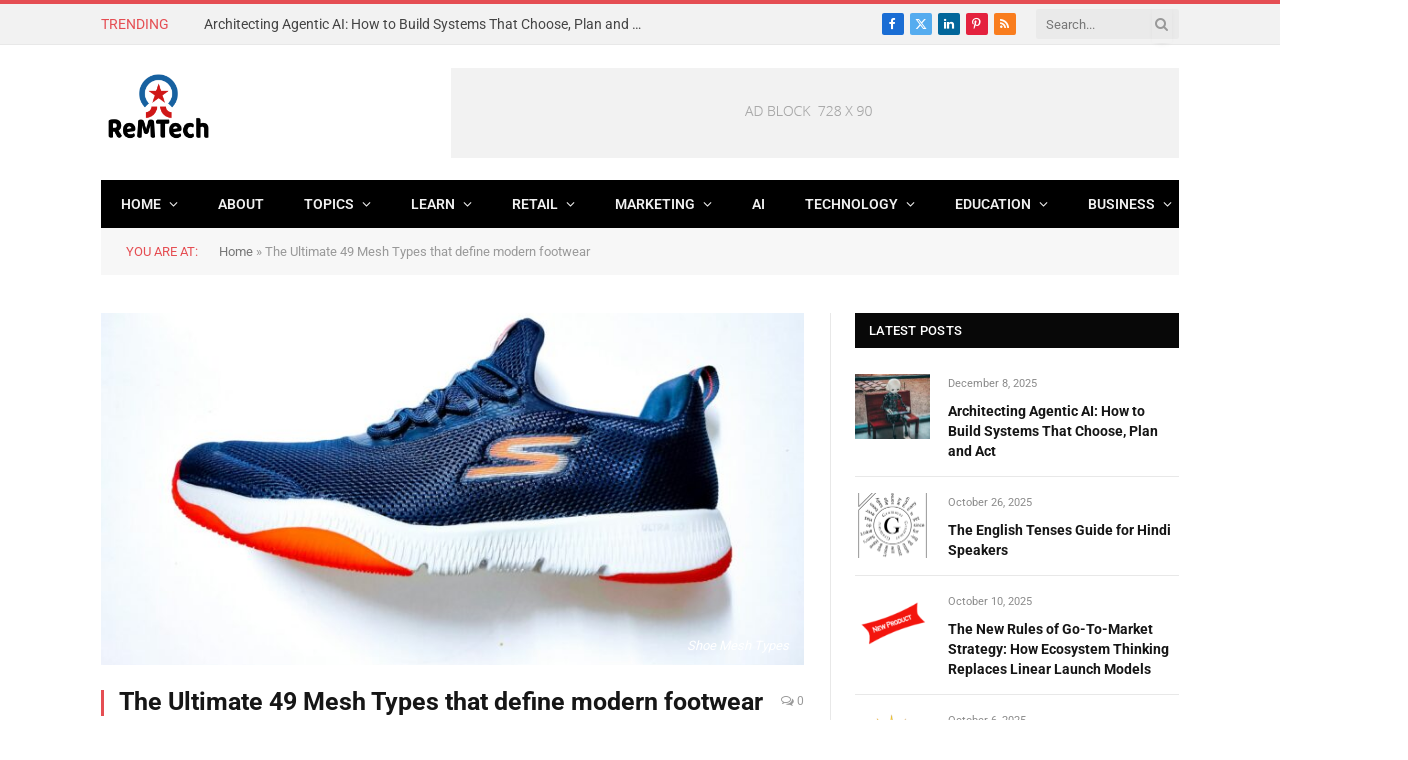

--- FILE ---
content_type: text/html; charset=UTF-8
request_url: https://retailmarketingtechnology.com/technology/shoe-technology/the-ultimate-49-mesh-types-that-define-modern-footwear/
body_size: 37475
content:

<!DOCTYPE html>
<html dir="ltr" lang="en-US" prefix="og: https://ogp.me/ns#" class="s-light site-s-light">

<head>

	<meta charset="UTF-8" />
	<meta name="viewport" content="width=device-width, initial-scale=1" />
	<style>#wpadminbar #wp-admin-bar-wsm_free_top_button .ab-icon:before{content:"\f239";color:#FF9800;top:3px}</style>
		<!-- All in One SEO 4.6.9.1 - aioseo.com -->
		<meta name="description" content="Explore the world of footwear with a detailed guide on 49 mesh types, from breathable &amp; flexible to engineered, reinforced and durable." />
		<meta name="robots" content="max-image-preview:large" />
		<link rel="canonical" href="https://retailmarketingtechnology.com/technology/shoe-technology/the-ultimate-49-mesh-types-that-define-modern-footwear/" />
		<meta name="generator" content="All in One SEO (AIOSEO) 4.6.9.1" />
		<meta property="og:locale" content="en_US" />
		<meta property="og:site_name" content="Retail MarTech AI  - Powering Open Learning for All" />
		<meta property="og:type" content="article" />
		<meta property="og:title" content="The Ultimate 49 Mesh Types that define modern footwear" />
		<meta property="og:description" content="Explore the world of footwear with a detailed guide on 49 mesh types, from breathable &amp; flexible to engineered, reinforced and durable." />
		<meta property="og:url" content="https://retailmarketingtechnology.com/technology/shoe-technology/the-ultimate-49-mesh-types-that-define-modern-footwear/" />
		<meta property="article:published_time" content="2024-07-23T05:25:41+00:00" />
		<meta property="article:modified_time" content="2024-09-10T11:57:37+00:00" />
		<meta name="twitter:card" content="summary" />
		<meta name="twitter:title" content="The Ultimate 49 Mesh Types that define modern footwear" />
		<meta name="twitter:description" content="Explore the world of footwear with a detailed guide on 49 mesh types, from breathable &amp; flexible to engineered, reinforced and durable." />
		<script type="application/ld+json" class="aioseo-schema">
			{"@context":"https:\/\/schema.org","@graph":[{"@type":"BlogPosting","@id":"https:\/\/retailmarketingtechnology.com\/technology\/shoe-technology\/the-ultimate-49-mesh-types-that-define-modern-footwear\/#blogposting","name":"The Ultimate 49 Mesh Types that define modern footwear","headline":"The Ultimate 49 Mesh Types that define modern footwear","author":{"@id":"https:\/\/retailmarketingtechnology.com\/author\/data4junkiegmail-com\/#author"},"publisher":{"@id":"https:\/\/retailmarketingtechnology.com\/#organization"},"image":{"@type":"ImageObject","url":"https:\/\/retailmarketingtechnology.com\/wp-content\/uploads\/2024\/07\/jxrdq0wj3lg.jpg","width":1600,"height":1200,"caption":"Shoe Mesh Types"},"datePublished":"2024-07-23T05:25:41+00:00","dateModified":"2024-09-10T11:57:37+00:00","inLanguage":"en-US","mainEntityOfPage":{"@id":"https:\/\/retailmarketingtechnology.com\/technology\/shoe-technology\/the-ultimate-49-mesh-types-that-define-modern-footwear\/#webpage"},"isPartOf":{"@id":"https:\/\/retailmarketingtechnology.com\/technology\/shoe-technology\/the-ultimate-49-mesh-types-that-define-modern-footwear\/#webpage"},"articleSection":"Shoe Technology"},{"@type":"BreadcrumbList","@id":"https:\/\/retailmarketingtechnology.com\/technology\/shoe-technology\/the-ultimate-49-mesh-types-that-define-modern-footwear\/#breadcrumblist","itemListElement":[{"@type":"ListItem","@id":"https:\/\/retailmarketingtechnology.com\/#listItem","position":1,"name":"Home","item":"https:\/\/retailmarketingtechnology.com\/","nextItem":"https:\/\/retailmarketingtechnology.com\/technology\/shoe-technology\/the-ultimate-49-mesh-types-that-define-modern-footwear\/#listItem"},{"@type":"ListItem","@id":"https:\/\/retailmarketingtechnology.com\/technology\/shoe-technology\/the-ultimate-49-mesh-types-that-define-modern-footwear\/#listItem","position":2,"name":"The Ultimate 49 Mesh Types that define modern footwear","previousItem":"https:\/\/retailmarketingtechnology.com\/#listItem"}]},{"@type":"Organization","@id":"https:\/\/retailmarketingtechnology.com\/#organization","name":"ReMTech","description":"Powering Open Learning for All","url":"https:\/\/retailmarketingtechnology.com\/","logo":{"@type":"ImageObject","url":"https:\/\/retailmarketingtechnology.com\/wp-content\/uploads\/2022\/02\/RMT2.png","@id":"https:\/\/retailmarketingtechnology.com\/technology\/shoe-technology\/the-ultimate-49-mesh-types-that-define-modern-footwear\/#organizationLogo","width":200,"height":200,"caption":"Retail Marketing Technology"},"image":{"@id":"https:\/\/retailmarketingtechnology.com\/technology\/shoe-technology\/the-ultimate-49-mesh-types-that-define-modern-footwear\/#organizationLogo"}},{"@type":"Person","@id":"https:\/\/retailmarketingtechnology.com\/author\/data4junkiegmail-com\/#author","url":"https:\/\/retailmarketingtechnology.com\/author\/data4junkiegmail-com\/","name":"AM","image":{"@type":"ImageObject","@id":"https:\/\/retailmarketingtechnology.com\/technology\/shoe-technology\/the-ultimate-49-mesh-types-that-define-modern-footwear\/#authorImage","url":"https:\/\/secure.gravatar.com\/avatar\/8d0aa1fad5fdb5905811815117090f07?s=96&r=g","width":96,"height":96,"caption":"AM"}},{"@type":"WebPage","@id":"https:\/\/retailmarketingtechnology.com\/technology\/shoe-technology\/the-ultimate-49-mesh-types-that-define-modern-footwear\/#webpage","url":"https:\/\/retailmarketingtechnology.com\/technology\/shoe-technology\/the-ultimate-49-mesh-types-that-define-modern-footwear\/","name":"The Ultimate 49 Mesh Types that define modern footwear","description":"Explore the world of footwear with a detailed guide on 49 mesh types, from breathable & flexible to engineered, reinforced and durable.","inLanguage":"en-US","isPartOf":{"@id":"https:\/\/retailmarketingtechnology.com\/#website"},"breadcrumb":{"@id":"https:\/\/retailmarketingtechnology.com\/technology\/shoe-technology\/the-ultimate-49-mesh-types-that-define-modern-footwear\/#breadcrumblist"},"author":{"@id":"https:\/\/retailmarketingtechnology.com\/author\/data4junkiegmail-com\/#author"},"creator":{"@id":"https:\/\/retailmarketingtechnology.com\/author\/data4junkiegmail-com\/#author"},"image":{"@type":"ImageObject","url":"https:\/\/retailmarketingtechnology.com\/wp-content\/uploads\/2024\/07\/jxrdq0wj3lg.jpg","@id":"https:\/\/retailmarketingtechnology.com\/technology\/shoe-technology\/the-ultimate-49-mesh-types-that-define-modern-footwear\/#mainImage","width":1600,"height":1200,"caption":"Shoe Mesh Types"},"primaryImageOfPage":{"@id":"https:\/\/retailmarketingtechnology.com\/technology\/shoe-technology\/the-ultimate-49-mesh-types-that-define-modern-footwear\/#mainImage"},"datePublished":"2024-07-23T05:25:41+00:00","dateModified":"2024-09-10T11:57:37+00:00"},{"@type":"WebSite","@id":"https:\/\/retailmarketingtechnology.com\/#website","url":"https:\/\/retailmarketingtechnology.com\/","name":"Retail MarTech AI - Learning Videos & Stories","description":"Powering Open Learning for All","inLanguage":"en-US","publisher":{"@id":"https:\/\/retailmarketingtechnology.com\/#organization"}}]}
		</script>
		<!-- All in One SEO -->


	<!-- This site is optimized with the Yoast SEO plugin v23.3 - https://yoast.com/wordpress/plugins/seo/ -->
	<title>The Ultimate 49 Mesh Types that define modern footwear</title><link rel="preload" as="image" imagesrcset="https://retailmarketingtechnology.com/wp-content/uploads/2024/07/jxrdq0wj3lg-768x576.jpg 768w, https://retailmarketingtechnology.com/wp-content/uploads/2024/07/jxrdq0wj3lg-1024x768.jpg 1024w, https://retailmarketingtechnology.com/wp-content/uploads/2024/07/jxrdq0wj3lg-1536x1152.jpg 1536w, https://retailmarketingtechnology.com/wp-content/uploads/2024/07/jxrdq0wj3lg-1200x900.jpg 1200w, https://retailmarketingtechnology.com/wp-content/uploads/2024/07/jxrdq0wj3lg.jpg 1600w" imagesizes="(max-width: 708px) 100vw, 708px" /><link rel="preload" as="font" href="https://retailmarketingtechnology.com/wp-content/themes/smart-mag/css/icons/fonts/ts-icons.woff2?v2.8" type="font/woff2" crossorigin="anonymous" />
	<meta name="description" content="Explore the world of footwear with a detailed guide on 49 mesh types, from breathable &amp; flexible to engineered, reinforced and durable." />
	<link rel="canonical" href="https://retailmarketingtechnology.com/technology/shoe-technology/the-ultimate-49-mesh-types-that-define-modern-footwear/" />
	<meta property="og:locale" content="en_US" />
	<meta property="og:type" content="article" />
	<meta property="og:title" content="The Ultimate 49 Mesh Types that define modern footwear" />
	<meta property="og:description" content="Explore the world of footwear with a detailed guide on 49 mesh types, from breathable &amp; flexible to engineered, reinforced and durable." />
	<meta property="og:url" content="https://retailmarketingtechnology.com/technology/shoe-technology/the-ultimate-49-mesh-types-that-define-modern-footwear/" />
	<meta property="og:site_name" content="Retail MarTech AI" />
	<meta property="article:published_time" content="2024-07-23T05:25:41+00:00" />
	<meta property="article:modified_time" content="2024-09-10T11:57:37+00:00" />
	<meta property="og:image" content="https://retailmarketingtechnology.com/wp-content/uploads/2024/07/jxrdq0wj3lg.jpg" />
	<meta property="og:image:width" content="1600" />
	<meta property="og:image:height" content="1200" />
	<meta property="og:image:type" content="image/jpeg" />
	<meta name="author" content="AM" />
	<meta name="twitter:card" content="summary_large_image" />
	<meta name="twitter:label1" content="Written by" />
	<meta name="twitter:data1" content="AM" />
	<meta name="twitter:label2" content="Est. reading time" />
	<meta name="twitter:data2" content="19 minutes" />
	<script type="application/ld+json" class="yoast-schema-graph">{"@context":"https://schema.org","@graph":[{"@type":"Article","@id":"https://retailmarketingtechnology.com/technology/shoe-technology/the-ultimate-49-mesh-types-that-define-modern-footwear/#article","isPartOf":{"@id":"https://retailmarketingtechnology.com/technology/shoe-technology/the-ultimate-49-mesh-types-that-define-modern-footwear/"},"author":{"name":"AM","@id":"https://retailmarketingtechnology.com/#/schema/person/02ceaebd86e5d6c797f6850b790172f4"},"headline":"The Ultimate 49 Mesh Types that define modern footwear","datePublished":"2024-07-23T05:25:41+00:00","dateModified":"2024-09-10T11:57:37+00:00","mainEntityOfPage":{"@id":"https://retailmarketingtechnology.com/technology/shoe-technology/the-ultimate-49-mesh-types-that-define-modern-footwear/"},"wordCount":4276,"publisher":{"@id":"https://retailmarketingtechnology.com/#organization"},"image":{"@id":"https://retailmarketingtechnology.com/technology/shoe-technology/the-ultimate-49-mesh-types-that-define-modern-footwear/#primaryimage"},"thumbnailUrl":"https://retailmarketingtechnology.com/wp-content/uploads/2024/07/jxrdq0wj3lg.jpg","articleSection":["Shoe Technology"],"inLanguage":"en-US"},{"@type":"WebPage","@id":"https://retailmarketingtechnology.com/technology/shoe-technology/the-ultimate-49-mesh-types-that-define-modern-footwear/","url":"https://retailmarketingtechnology.com/technology/shoe-technology/the-ultimate-49-mesh-types-that-define-modern-footwear/","name":"The Ultimate 49 Mesh Types that define modern footwear","isPartOf":{"@id":"https://retailmarketingtechnology.com/#website"},"primaryImageOfPage":{"@id":"https://retailmarketingtechnology.com/technology/shoe-technology/the-ultimate-49-mesh-types-that-define-modern-footwear/#primaryimage"},"image":{"@id":"https://retailmarketingtechnology.com/technology/shoe-technology/the-ultimate-49-mesh-types-that-define-modern-footwear/#primaryimage"},"thumbnailUrl":"https://retailmarketingtechnology.com/wp-content/uploads/2024/07/jxrdq0wj3lg.jpg","datePublished":"2024-07-23T05:25:41+00:00","dateModified":"2024-09-10T11:57:37+00:00","description":"Explore the world of footwear with a detailed guide on 49 mesh types, from breathable & flexible to engineered, reinforced and durable.","breadcrumb":{"@id":"https://retailmarketingtechnology.com/technology/shoe-technology/the-ultimate-49-mesh-types-that-define-modern-footwear/#breadcrumb"},"inLanguage":"en-US","potentialAction":[{"@type":"ReadAction","target":["https://retailmarketingtechnology.com/technology/shoe-technology/the-ultimate-49-mesh-types-that-define-modern-footwear/"]}]},{"@type":"ImageObject","inLanguage":"en-US","@id":"https://retailmarketingtechnology.com/technology/shoe-technology/the-ultimate-49-mesh-types-that-define-modern-footwear/#primaryimage","url":"https://retailmarketingtechnology.com/wp-content/uploads/2024/07/jxrdq0wj3lg.jpg","contentUrl":"https://retailmarketingtechnology.com/wp-content/uploads/2024/07/jxrdq0wj3lg.jpg","width":1600,"height":1200,"caption":"Shoe Mesh Types"},{"@type":"BreadcrumbList","@id":"https://retailmarketingtechnology.com/technology/shoe-technology/the-ultimate-49-mesh-types-that-define-modern-footwear/#breadcrumb","itemListElement":[{"@type":"ListItem","position":1,"name":"Home","item":"https://retailmarketingtechnology.com/"},{"@type":"ListItem","position":2,"name":"The Ultimate 49 Mesh Types that define modern footwear"}]},{"@type":"WebSite","@id":"https://retailmarketingtechnology.com/#website","url":"https://retailmarketingtechnology.com/","name":"Retail MarTech AI","description":"Powering Open Learning for All","publisher":{"@id":"https://retailmarketingtechnology.com/#organization"},"potentialAction":[{"@type":"SearchAction","target":{"@type":"EntryPoint","urlTemplate":"https://retailmarketingtechnology.com/?s={search_term_string}"},"query-input":"required name=search_term_string"}],"inLanguage":"en-US"},{"@type":"Organization","@id":"https://retailmarketingtechnology.com/#organization","name":"Retail Marketing Technology","url":"https://retailmarketingtechnology.com/","logo":{"@type":"ImageObject","inLanguage":"en-US","@id":"https://retailmarketingtechnology.com/#/schema/logo/image/","url":"https://retailmarketingtechnology.com/wp-content/uploads/2023/04/RemTech_Logo_BG0.png","contentUrl":"https://retailmarketingtechnology.com/wp-content/uploads/2023/04/RemTech_Logo_BG0.png","width":508,"height":266,"caption":"Retail Marketing Technology"},"image":{"@id":"https://retailmarketingtechnology.com/#/schema/logo/image/"}},{"@type":"Person","@id":"https://retailmarketingtechnology.com/#/schema/person/02ceaebd86e5d6c797f6850b790172f4","name":"AM","image":{"@type":"ImageObject","inLanguage":"en-US","@id":"https://retailmarketingtechnology.com/#/schema/person/image/","url":"https://secure.gravatar.com/avatar/8d0aa1fad5fdb5905811815117090f07?s=96&r=g","contentUrl":"https://secure.gravatar.com/avatar/8d0aa1fad5fdb5905811815117090f07?s=96&r=g","caption":"AM"},"description":"AM, The Founder, Chief Editor and CEO of RetailMarketingTechnology.com is an Entrepreneur &amp; Business Management Professional with over 20+ Years Experience and Expertise in many industries such as Retail, Brand, Marketing, Technology, Analytics, AI and Data Science. The Industry Experience spans across Retail, FMCG, CPG, Media and Entertainment, Banking and Financial Services, Media &amp; Entertainment, Telecom, Technology, Big Data, AI, E-commerce, Food &amp; Beverages, Hospitality, Travel &amp; Tourism, Education, Outsourcing &amp; Consulting. With a strong international presence, he is currently based between Austria and India, driving innovation and growth while bridging global opportunities. To hire him for expertise in Product and Brand Marketing, Content Strategy &amp; Marketing, Program/People Management, Outsourcing (India) or Business Consulting get in touch at : info@retailmarketingtechnology.com or retailmarketingtechnology@gmail.com","sameAs":["https://retailmarketingtechnology.com"],"url":"https://retailmarketingtechnology.com/author/data4junkiegmail-com/"}]}</script>
	<!-- / Yoast SEO plugin. -->


<link rel='dns-prefetch' href='//www.googletagmanager.com' />
<link rel='dns-prefetch' href='//fonts.googleapis.com' />
<link rel="alternate" type="application/rss+xml" title="Retail MarTech AI  &raquo; Feed" href="https://retailmarketingtechnology.com/feed/" />
<link rel="alternate" type="application/rss+xml" title="Retail MarTech AI  &raquo; Comments Feed" href="https://retailmarketingtechnology.com/comments/feed/" />
<script data-optimized="1" type="text/javascript">window._wpemojiSettings={"baseUrl":"https:\/\/s.w.org\/images\/core\/emoji\/15.0.3\/72x72\/","ext":".png","svgUrl":"https:\/\/s.w.org\/images\/core\/emoji\/15.0.3\/svg\/","svgExt":".svg","source":{"concatemoji":"https:\/\/retailmarketingtechnology.com\/wp-includes\/js\/wp-emoji-release.min.js?ver=6.6.1"}};
/*! This file is auto-generated */
!function(i,n){var o,s,e;function c(e){try{var t={supportTests:e,timestamp:(new Date).valueOf()};sessionStorage.setItem(o,JSON.stringify(t))}catch(e){}}function p(e,t,n){e.clearRect(0,0,e.canvas.width,e.canvas.height),e.fillText(t,0,0);var t=new Uint32Array(e.getImageData(0,0,e.canvas.width,e.canvas.height).data),r=(e.clearRect(0,0,e.canvas.width,e.canvas.height),e.fillText(n,0,0),new Uint32Array(e.getImageData(0,0,e.canvas.width,e.canvas.height).data));return t.every(function(e,t){return e===r[t]})}function u(e,t,n){switch(t){case"flag":return n(e,"\ud83c\udff3\ufe0f\u200d\u26a7\ufe0f","\ud83c\udff3\ufe0f\u200b\u26a7\ufe0f")?!1:!n(e,"\ud83c\uddfa\ud83c\uddf3","\ud83c\uddfa\u200b\ud83c\uddf3")&&!n(e,"\ud83c\udff4\udb40\udc67\udb40\udc62\udb40\udc65\udb40\udc6e\udb40\udc67\udb40\udc7f","\ud83c\udff4\u200b\udb40\udc67\u200b\udb40\udc62\u200b\udb40\udc65\u200b\udb40\udc6e\u200b\udb40\udc67\u200b\udb40\udc7f");case"emoji":return!n(e,"\ud83d\udc26\u200d\u2b1b","\ud83d\udc26\u200b\u2b1b")}return!1}function f(e,t,n){var r="undefined"!=typeof WorkerGlobalScope&&self instanceof WorkerGlobalScope?new OffscreenCanvas(300,150):i.createElement("canvas"),a=r.getContext("2d",{willReadFrequently:!0}),o=(a.textBaseline="top",a.font="600 32px Arial",{});return e.forEach(function(e){o[e]=t(a,e,n)}),o}function t(e){var t=i.createElement("script");t.src=e,t.defer=!0,i.head.appendChild(t)}"undefined"!=typeof Promise&&(o="wpEmojiSettingsSupports",s=["flag","emoji"],n.supports={everything:!0,everythingExceptFlag:!0},e=new Promise(function(e){i.addEventListener("DOMContentLoaded",e,{once:!0})}),new Promise(function(t){var n=function(){try{var e=JSON.parse(sessionStorage.getItem(o));if("object"==typeof e&&"number"==typeof e.timestamp&&(new Date).valueOf()<e.timestamp+604800&&"object"==typeof e.supportTests)return e.supportTests}catch(e){}return null}();if(!n){if("undefined"!=typeof Worker&&"undefined"!=typeof OffscreenCanvas&&"undefined"!=typeof URL&&URL.createObjectURL&&"undefined"!=typeof Blob)try{var e="postMessage("+f.toString()+"("+[JSON.stringify(s),u.toString(),p.toString()].join(",")+"));",r=new Blob([e],{type:"text/javascript"}),a=new Worker(URL.createObjectURL(r),{name:"wpTestEmojiSupports"});return void(a.onmessage=function(e){c(n=e.data),a.terminate(),t(n)})}catch(e){}c(n=f(s,u,p))}t(n)}).then(function(e){for(var t in e)n.supports[t]=e[t],n.supports.everything=n.supports.everything&&n.supports[t],"flag"!==t&&(n.supports.everythingExceptFlag=n.supports.everythingExceptFlag&&n.supports[t]);n.supports.everythingExceptFlag=n.supports.everythingExceptFlag&&!n.supports.flag,n.DOMReady=!1,n.readyCallback=function(){n.DOMReady=!0}}).then(function(){return e}).then(function(){var e;n.supports.everything||(n.readyCallback(),(e=n.source||{}).concatemoji?t(e.concatemoji):e.wpemoji&&e.twemoji&&(t(e.twemoji),t(e.wpemoji)))}))}((window,document),window._wpemojiSettings)</script>

<link data-optimized="1" rel='stylesheet' id='sgr-css' href='https://retailmarketingtechnology.com/wp-content/litespeed/css/57598146257c1ec3f82e899ccbf65b4a.css?ver=9791f' type='text/css' media='all' />
<link data-optimized="1" rel='stylesheet' id='hfe-widgets-style-css' href='https://retailmarketingtechnology.com/wp-content/litespeed/css/f0e2337515efefa166087b9f4b96bd2d.css?ver=290ca' type='text/css' media='all' />
<style id='wp-emoji-styles-inline-css' type='text/css'>img.wp-smiley,img.emoji{display:inline!important;border:none!important;box-shadow:none!important;height:1em!important;width:1em!important;margin:0 0.07em!important;vertical-align:-0.1em!important;background:none!important;padding:0!important}</style>
<link data-optimized="1" rel='stylesheet' id='wp-block-library-css' href='https://retailmarketingtechnology.com/wp-content/litespeed/css/353d6efc8cbdbe9fe357b3df8d27370b.css?ver=20086' type='text/css' media='all' />
<style id='kevinbatdorf-code-block-pro-style-inline-css' type='text/css'>.wp-block-kevinbatdorf-code-block-pro{direction:ltr!important;font-family:ui-monospace,SFMono-Regular,Menlo,Monaco,Consolas,monospace;-webkit-text-size-adjust:100%!important;box-sizing:border-box!important;position:relative!important}.wp-block-kevinbatdorf-code-block-pro *{box-sizing:border-box!important}.wp-block-kevinbatdorf-code-block-pro pre,.wp-block-kevinbatdorf-code-block-pro pre *{font-size:inherit!important;line-height:inherit!important}.wp-block-kevinbatdorf-code-block-pro:not(.code-block-pro-editor) pre{background-image:none!important;border:0!important;border-radius:0!important;border-style:none!important;border-width:0!important;color:inherit!important;font-family:inherit!important;margin:0!important;overflow:auto!important;overflow-wrap:normal!important;padding:16px 0 16px 16px!important;text-align:left!important;white-space:pre!important;--tw-shadow:0 0 #0000;--tw-shadow-colored:0 0 #0000;box-shadow:var(--tw-ring-offset-shadow,0 0 #0000),var(--tw-ring-shadow,0 0 #0000),var(--tw-shadow)!important}.wp-block-kevinbatdorf-code-block-pro.padding-disabled:not(.code-block-pro-editor) pre{padding:0!important}.wp-block-kevinbatdorf-code-block-pro.padding-bottom-disabled pre{padding-bottom:0!important}.wp-block-kevinbatdorf-code-block-pro:not(.code-block-pro-editor) pre code{background:none!important;background-color:transparent!important;border:0!important;border-radius:0!important;border-style:none!important;border-width:0!important;color:inherit!important;display:block!important;font-family:inherit!important;margin:0!important;overflow-wrap:normal!important;padding:0!important;text-align:left!important;white-space:pre!important;width:100%!important;--tw-shadow:0 0 #0000;--tw-shadow-colored:0 0 #0000;box-shadow:var(--tw-ring-offset-shadow,0 0 #0000),var(--tw-ring-shadow,0 0 #0000),var(--tw-shadow)!important}.wp-block-kevinbatdorf-code-block-pro:not(.code-block-pro-editor) pre code .line{display:inline-block!important;min-width:var(--cbp-block-width,100%)!important;vertical-align:top!important}.wp-block-kevinbatdorf-code-block-pro.cbp-has-line-numbers:not(.code-block-pro-editor) pre code .line{padding-left:calc(12px + var(--cbp-line-number-width, auto))!important}.wp-block-kevinbatdorf-code-block-pro.cbp-has-line-numbers:not(.code-block-pro-editor) pre code{counter-increment:step calc(var(--cbp-line-number-start, 1) - 1)!important;counter-reset:step!important}.wp-block-kevinbatdorf-code-block-pro pre code .line{position:relative!important}.wp-block-kevinbatdorf-code-block-pro:not(.code-block-pro-editor) pre code .line:before{content:""!important;display:inline-block!important}.wp-block-kevinbatdorf-code-block-pro.cbp-has-line-numbers:not(.code-block-pro-editor) pre code .line:not(.cbp-line-number-disabled):before{color:var(--cbp-line-number-color,#999)!important;content:counter(step)!important;counter-increment:step!important;left:0!important;opacity:.5!important;position:absolute!important;text-align:right!important;transition-duration:.5s!important;transition-property:opacity!important;transition-timing-function:cubic-bezier(.4,0,.2,1)!important;-webkit-user-select:none!important;-moz-user-select:none!important;user-select:none!important;width:var(--cbp-line-number-width,auto)!important}.wp-block-kevinbatdorf-code-block-pro.cbp-highlight-hover .line{min-height:var(--cbp-block-height,100%)!important}.wp-block-kevinbatdorf-code-block-pro .line.cbp-line-highlight .cbp-line-highlighter,.wp-block-kevinbatdorf-code-block-pro .line.cbp-no-blur:hover .cbp-line-highlighter,.wp-block-kevinbatdorf-code-block-pro.cbp-highlight-hover:not(.cbp-blur-enabled:not(.cbp-unblur-on-hover)) .line:hover .cbp-line-highlighter{background:var(--cbp-line-highlight-color,rgb(14 165 233/.2))!important;left:-16px!important;min-height:var(--cbp-block-height,100%)!important;min-width:calc(var(--cbp-block-width, 100%) + 16px)!important;pointer-events:none!important;position:absolute!important;top:0!important;width:100%!important}[data-code-block-pro-font-family="Code-Pro-Comic-Mono.ttf"].wp-block-kevinbatdorf-code-block-pro .line.cbp-line-highlight .cbp-line-highlighter,[data-code-block-pro-font-family="Code-Pro-Comic-Mono.ttf"].wp-block-kevinbatdorf-code-block-pro .line.cbp-no-blur:hover .cbp-line-highlighter,[data-code-block-pro-font-family="Code-Pro-Comic-Mono.ttf"].wp-block-kevinbatdorf-code-block-pro.cbp-highlight-hover:not(.cbp-blur-enabled:not(.cbp-unblur-on-hover)) .line:hover .cbp-line-highlighter{top:-.125rem!important}[data-code-block-pro-font-family=Code-Pro-Fira-Code].wp-block-kevinbatdorf-code-block-pro .line.cbp-line-highlight .cbp-line-highlighter,[data-code-block-pro-font-family=Code-Pro-Fira-Code].wp-block-kevinbatdorf-code-block-pro .line.cbp-no-blur:hover .cbp-line-highlighter,[data-code-block-pro-font-family=Code-Pro-Fira-Code].wp-block-kevinbatdorf-code-block-pro.cbp-highlight-hover:not(.cbp-blur-enabled:not(.cbp-unblur-on-hover)) .line:hover .cbp-line-highlighter{top:-1.5px!important}[data-code-block-pro-font-family="Code-Pro-Deja-Vu-Mono.ttf"].wp-block-kevinbatdorf-code-block-pro .line.cbp-line-highlight .cbp-line-highlighter,[data-code-block-pro-font-family="Code-Pro-Deja-Vu-Mono.ttf"].wp-block-kevinbatdorf-code-block-pro .line.cbp-no-blur:hover .cbp-line-highlighter,[data-code-block-pro-font-family="Code-Pro-Deja-Vu-Mono.ttf"].wp-block-kevinbatdorf-code-block-pro.cbp-highlight-hover:not(.cbp-blur-enabled:not(.cbp-unblur-on-hover)) .line:hover .cbp-line-highlighter,[data-code-block-pro-font-family=Code-Pro-Cozette].wp-block-kevinbatdorf-code-block-pro .line.cbp-line-highlight .cbp-line-highlighter,[data-code-block-pro-font-family=Code-Pro-Cozette].wp-block-kevinbatdorf-code-block-pro .line.cbp-no-blur:hover .cbp-line-highlighter,[data-code-block-pro-font-family=Code-Pro-Cozette].wp-block-kevinbatdorf-code-block-pro.cbp-highlight-hover:not(.cbp-blur-enabled:not(.cbp-unblur-on-hover)) .line:hover .cbp-line-highlighter{top:-1px!important}.wp-block-kevinbatdorf-code-block-pro:not(.code-block-pro-editor).padding-disabled pre .line.cbp-line-highlight:after{left:0!important;width:100%!important}.wp-block-kevinbatdorf-code-block-pro.cbp-blur-enabled pre .line:not(.cbp-no-blur){filter:blur(1px)!important;opacity:.4!important;pointer-events:none!important;transition-duration:.2s!important;transition-property:all!important;transition-timing-function:cubic-bezier(.4,0,.2,1)!important}.wp-block-kevinbatdorf-code-block-pro.cbp-blur-enabled.cbp-unblur-on-hover:hover pre .line:not(.cbp-no-blur){opacity:1!important;pointer-events:auto!important;--tw-blur:blur(0);filter:var(--tw-blur) var(--tw-brightness) var(--tw-contrast) var(--tw-grayscale) var(--tw-hue-rotate) var(--tw-invert) var(--tw-saturate) var(--tw-sepia) var(--tw-drop-shadow)!important}.wp-block-kevinbatdorf-code-block-pro:not(.code-block-pro-editor) pre *{font-family:inherit!important}.cbp-see-more-simple-btn-hover{transition-property:none!important}.cbp-see-more-simple-btn-hover:hover{box-shadow:inset 0 0 100px 100px hsl(0 0% 100% / .1)!important}.code-block-pro-copy-button{border:0!important;border-style:none!important;border-width:0!important;cursor:pointer!important;left:auto!important;line-height:1!important;opacity:.1!important;padding:6px!important;position:absolute!important;right:0!important;top:0!important;transition-duration:.2s!important;transition-property:opacity!important;transition-timing-function:cubic-bezier(.4,0,.2,1)!important;z-index:10!important}.code-block-pro-copy-button:focus{opacity:.4!important}.code-block-pro-copy-button:not([data-has-text-button]){background:none!important;background-color:transparent!important}.wp-block-kevinbatdorf-code-block-pro.padding-disabled .code-block-pro-copy-button{padding:0!important}.wp-block-kevinbatdorf-code-block-pro:hover .code-block-pro-copy-button{opacity:.5!important}.wp-block-kevinbatdorf-code-block-pro .code-block-pro-copy-button:hover{opacity:.9!important}.code-block-pro-copy-button[data-has-text-button],.wp-block-kevinbatdorf-code-block-pro:hover .code-block-pro-copy-button[data-has-text-button]{opacity:1!important}.wp-block-kevinbatdorf-code-block-pro .code-block-pro-copy-button[data-has-text-button]:hover{opacity:.8!important}.code-block-pro-copy-button[data-has-text-button]{border-radius:.75rem!important;display:block!important;margin-right:.75rem!important;margin-top:.7rem!important;padding:.125rem .375rem!important}.code-block-pro-copy-button[data-inside-header-type=headlightsMuted],.code-block-pro-copy-button[data-inside-header-type^=headlights]{margin-top:.85rem!important}.code-block-pro-copy-button[data-inside-header-type=headlightsMutedAlt]{margin-top:.65rem!important}.code-block-pro-copy-button[data-inside-header-type=simpleString]{margin-top:.645rem!important}.code-block-pro-copy-button[data-inside-header-type=pillString]{margin-top:1rem!important}.code-block-pro-copy-button[data-inside-header-type=pillString] .cbp-btn-text{position:relative!important;top:1px!important}.cbp-btn-text{font-size:.75rem!important;line-height:1rem!important}.code-block-pro-copy-button .without-check{display:block!important}.code-block-pro-copy-button .with-check{display:none!important}.code-block-pro-copy-button.cbp-copying{opacity:1!important}.code-block-pro-copy-button.cbp-copying .without-check{display:none!important}.code-block-pro-copy-button.cbp-copying .with-check{display:block!important}.cbp-footer-link:hover{text-decoration-line:underline!important}@media print{.wp-block-kevinbatdorf-code-block-pro pre{max-height:none!important}.wp-block-kevinbatdorf-code-block-pro:not(#x) .line:before{background-color:transparent!important;color:inherit!important}.wp-block-kevinbatdorf-code-block-pro:not(#x) .cbp-line-highlighter,.wp-block-kevinbatdorf-code-block-pro:not(#x)>span{display:none!important}}</style>
<style id='classic-theme-styles-inline-css' type='text/css'>
/*! This file is auto-generated */
.wp-block-button__link{color:#fff;background-color:#32373c;border-radius:9999px;box-shadow:none;text-decoration:none;padding:calc(.667em + 2px) calc(1.333em + 2px);font-size:1.125em}.wp-block-file__button{background:#32373c;color:#fff;text-decoration:none}</style>
<style id='global-styles-inline-css' type='text/css'>:root{--wp--preset--aspect-ratio--square:1;--wp--preset--aspect-ratio--4-3:4/3;--wp--preset--aspect-ratio--3-4:3/4;--wp--preset--aspect-ratio--3-2:3/2;--wp--preset--aspect-ratio--2-3:2/3;--wp--preset--aspect-ratio--16-9:16/9;--wp--preset--aspect-ratio--9-16:9/16;--wp--preset--color--black:#000000;--wp--preset--color--cyan-bluish-gray:#abb8c3;--wp--preset--color--white:#ffffff;--wp--preset--color--pale-pink:#f78da7;--wp--preset--color--vivid-red:#cf2e2e;--wp--preset--color--luminous-vivid-orange:#ff6900;--wp--preset--color--luminous-vivid-amber:#fcb900;--wp--preset--color--light-green-cyan:#7bdcb5;--wp--preset--color--vivid-green-cyan:#00d084;--wp--preset--color--pale-cyan-blue:#8ed1fc;--wp--preset--color--vivid-cyan-blue:#0693e3;--wp--preset--color--vivid-purple:#9b51e0;--wp--preset--gradient--vivid-cyan-blue-to-vivid-purple:linear-gradient(135deg,rgba(6,147,227,1) 0%,rgb(155,81,224) 100%);--wp--preset--gradient--light-green-cyan-to-vivid-green-cyan:linear-gradient(135deg,rgb(122,220,180) 0%,rgb(0,208,130) 100%);--wp--preset--gradient--luminous-vivid-amber-to-luminous-vivid-orange:linear-gradient(135deg,rgba(252,185,0,1) 0%,rgba(255,105,0,1) 100%);--wp--preset--gradient--luminous-vivid-orange-to-vivid-red:linear-gradient(135deg,rgba(255,105,0,1) 0%,rgb(207,46,46) 100%);--wp--preset--gradient--very-light-gray-to-cyan-bluish-gray:linear-gradient(135deg,rgb(238,238,238) 0%,rgb(169,184,195) 100%);--wp--preset--gradient--cool-to-warm-spectrum:linear-gradient(135deg,rgb(74,234,220) 0%,rgb(151,120,209) 20%,rgb(207,42,186) 40%,rgb(238,44,130) 60%,rgb(251,105,98) 80%,rgb(254,248,76) 100%);--wp--preset--gradient--blush-light-purple:linear-gradient(135deg,rgb(255,206,236) 0%,rgb(152,150,240) 100%);--wp--preset--gradient--blush-bordeaux:linear-gradient(135deg,rgb(254,205,165) 0%,rgb(254,45,45) 50%,rgb(107,0,62) 100%);--wp--preset--gradient--luminous-dusk:linear-gradient(135deg,rgb(255,203,112) 0%,rgb(199,81,192) 50%,rgb(65,88,208) 100%);--wp--preset--gradient--pale-ocean:linear-gradient(135deg,rgb(255,245,203) 0%,rgb(182,227,212) 50%,rgb(51,167,181) 100%);--wp--preset--gradient--electric-grass:linear-gradient(135deg,rgb(202,248,128) 0%,rgb(113,206,126) 100%);--wp--preset--gradient--midnight:linear-gradient(135deg,rgb(2,3,129) 0%,rgb(40,116,252) 100%);--wp--preset--font-size--small:13px;--wp--preset--font-size--medium:20px;--wp--preset--font-size--large:36px;--wp--preset--font-size--x-large:42px;--wp--preset--spacing--20:0.44rem;--wp--preset--spacing--30:0.67rem;--wp--preset--spacing--40:1rem;--wp--preset--spacing--50:1.5rem;--wp--preset--spacing--60:2.25rem;--wp--preset--spacing--70:3.38rem;--wp--preset--spacing--80:5.06rem;--wp--preset--shadow--natural:6px 6px 9px rgba(0, 0, 0, 0.2);--wp--preset--shadow--deep:12px 12px 50px rgba(0, 0, 0, 0.4);--wp--preset--shadow--sharp:6px 6px 0px rgba(0, 0, 0, 0.2);--wp--preset--shadow--outlined:6px 6px 0px -3px rgba(255, 255, 255, 1), 6px 6px rgba(0, 0, 0, 1);--wp--preset--shadow--crisp:6px 6px 0px rgba(0, 0, 0, 1)}:where(.is-layout-flex){gap:.5em}:where(.is-layout-grid){gap:.5em}body .is-layout-flex{display:flex}.is-layout-flex{flex-wrap:wrap;align-items:center}.is-layout-flex>:is(*,div){margin:0}body .is-layout-grid{display:grid}.is-layout-grid>:is(*,div){margin:0}:where(.wp-block-columns.is-layout-flex){gap:2em}:where(.wp-block-columns.is-layout-grid){gap:2em}:where(.wp-block-post-template.is-layout-flex){gap:1.25em}:where(.wp-block-post-template.is-layout-grid){gap:1.25em}.has-black-color{color:var(--wp--preset--color--black)!important}.has-cyan-bluish-gray-color{color:var(--wp--preset--color--cyan-bluish-gray)!important}.has-white-color{color:var(--wp--preset--color--white)!important}.has-pale-pink-color{color:var(--wp--preset--color--pale-pink)!important}.has-vivid-red-color{color:var(--wp--preset--color--vivid-red)!important}.has-luminous-vivid-orange-color{color:var(--wp--preset--color--luminous-vivid-orange)!important}.has-luminous-vivid-amber-color{color:var(--wp--preset--color--luminous-vivid-amber)!important}.has-light-green-cyan-color{color:var(--wp--preset--color--light-green-cyan)!important}.has-vivid-green-cyan-color{color:var(--wp--preset--color--vivid-green-cyan)!important}.has-pale-cyan-blue-color{color:var(--wp--preset--color--pale-cyan-blue)!important}.has-vivid-cyan-blue-color{color:var(--wp--preset--color--vivid-cyan-blue)!important}.has-vivid-purple-color{color:var(--wp--preset--color--vivid-purple)!important}.has-black-background-color{background-color:var(--wp--preset--color--black)!important}.has-cyan-bluish-gray-background-color{background-color:var(--wp--preset--color--cyan-bluish-gray)!important}.has-white-background-color{background-color:var(--wp--preset--color--white)!important}.has-pale-pink-background-color{background-color:var(--wp--preset--color--pale-pink)!important}.has-vivid-red-background-color{background-color:var(--wp--preset--color--vivid-red)!important}.has-luminous-vivid-orange-background-color{background-color:var(--wp--preset--color--luminous-vivid-orange)!important}.has-luminous-vivid-amber-background-color{background-color:var(--wp--preset--color--luminous-vivid-amber)!important}.has-light-green-cyan-background-color{background-color:var(--wp--preset--color--light-green-cyan)!important}.has-vivid-green-cyan-background-color{background-color:var(--wp--preset--color--vivid-green-cyan)!important}.has-pale-cyan-blue-background-color{background-color:var(--wp--preset--color--pale-cyan-blue)!important}.has-vivid-cyan-blue-background-color{background-color:var(--wp--preset--color--vivid-cyan-blue)!important}.has-vivid-purple-background-color{background-color:var(--wp--preset--color--vivid-purple)!important}.has-black-border-color{border-color:var(--wp--preset--color--black)!important}.has-cyan-bluish-gray-border-color{border-color:var(--wp--preset--color--cyan-bluish-gray)!important}.has-white-border-color{border-color:var(--wp--preset--color--white)!important}.has-pale-pink-border-color{border-color:var(--wp--preset--color--pale-pink)!important}.has-vivid-red-border-color{border-color:var(--wp--preset--color--vivid-red)!important}.has-luminous-vivid-orange-border-color{border-color:var(--wp--preset--color--luminous-vivid-orange)!important}.has-luminous-vivid-amber-border-color{border-color:var(--wp--preset--color--luminous-vivid-amber)!important}.has-light-green-cyan-border-color{border-color:var(--wp--preset--color--light-green-cyan)!important}.has-vivid-green-cyan-border-color{border-color:var(--wp--preset--color--vivid-green-cyan)!important}.has-pale-cyan-blue-border-color{border-color:var(--wp--preset--color--pale-cyan-blue)!important}.has-vivid-cyan-blue-border-color{border-color:var(--wp--preset--color--vivid-cyan-blue)!important}.has-vivid-purple-border-color{border-color:var(--wp--preset--color--vivid-purple)!important}.has-vivid-cyan-blue-to-vivid-purple-gradient-background{background:var(--wp--preset--gradient--vivid-cyan-blue-to-vivid-purple)!important}.has-light-green-cyan-to-vivid-green-cyan-gradient-background{background:var(--wp--preset--gradient--light-green-cyan-to-vivid-green-cyan)!important}.has-luminous-vivid-amber-to-luminous-vivid-orange-gradient-background{background:var(--wp--preset--gradient--luminous-vivid-amber-to-luminous-vivid-orange)!important}.has-luminous-vivid-orange-to-vivid-red-gradient-background{background:var(--wp--preset--gradient--luminous-vivid-orange-to-vivid-red)!important}.has-very-light-gray-to-cyan-bluish-gray-gradient-background{background:var(--wp--preset--gradient--very-light-gray-to-cyan-bluish-gray)!important}.has-cool-to-warm-spectrum-gradient-background{background:var(--wp--preset--gradient--cool-to-warm-spectrum)!important}.has-blush-light-purple-gradient-background{background:var(--wp--preset--gradient--blush-light-purple)!important}.has-blush-bordeaux-gradient-background{background:var(--wp--preset--gradient--blush-bordeaux)!important}.has-luminous-dusk-gradient-background{background:var(--wp--preset--gradient--luminous-dusk)!important}.has-pale-ocean-gradient-background{background:var(--wp--preset--gradient--pale-ocean)!important}.has-electric-grass-gradient-background{background:var(--wp--preset--gradient--electric-grass)!important}.has-midnight-gradient-background{background:var(--wp--preset--gradient--midnight)!important}.has-small-font-size{font-size:var(--wp--preset--font-size--small)!important}.has-medium-font-size{font-size:var(--wp--preset--font-size--medium)!important}.has-large-font-size{font-size:var(--wp--preset--font-size--large)!important}.has-x-large-font-size{font-size:var(--wp--preset--font-size--x-large)!important}:where(.wp-block-post-template.is-layout-flex){gap:1.25em}:where(.wp-block-post-template.is-layout-grid){gap:1.25em}:where(.wp-block-columns.is-layout-flex){gap:2em}:where(.wp-block-columns.is-layout-grid){gap:2em}:root :where(.wp-block-pullquote){font-size:1.5em;line-height:1.6}</style>
<link data-optimized="1" rel='stylesheet' id='wsm-style-css' href='https://retailmarketingtechnology.com/wp-content/litespeed/css/c31a121411dc6ebfb5e2b481df2e88d6.css?ver=269cf' type='text/css' media='all' />
<link data-optimized="1" rel='stylesheet' id='hfe-style-css' href='https://retailmarketingtechnology.com/wp-content/litespeed/css/76a04e9a04ead216b3ea6dbd15c6ae08.css?ver=d7635' type='text/css' media='all' />
<link data-optimized="1" rel='stylesheet' id='elementor-icons-css' href='https://retailmarketingtechnology.com/wp-content/litespeed/css/27f55b6bb8115f8f86f8895c5563ec54.css?ver=b0f17' type='text/css' media='all' />
<link data-optimized="1" rel='stylesheet' id='elementor-frontend-css' href='https://retailmarketingtechnology.com/wp-content/litespeed/css/acaa73abf12f7f939ea3ae0f52da8f65.css?ver=0bd29' type='text/css' media='all' />
<link data-optimized="1" rel='stylesheet' id='swiper-css' href='https://retailmarketingtechnology.com/wp-content/litespeed/css/be5c9e360714ed074e63fff38ce0dd72.css?ver=b5fe2' type='text/css' media='all' />
<link data-optimized="1" rel='stylesheet' id='elementor-post-6-css' href='https://retailmarketingtechnology.com/wp-content/litespeed/css/0e386ca49973abe5a084d3d30503d83d.css?ver=ae67c' type='text/css' media='all' />
<link data-optimized="1" rel='stylesheet' id='heateor_sss_frontend_css-css' href='https://retailmarketingtechnology.com/wp-content/litespeed/css/ddff587861d561c26386c1124d74ce22.css?ver=237cd' type='text/css' media='all' />
<style id='heateor_sss_frontend_css-inline-css' type='text/css'>.heateor_sss_button_instagram span.heateor_sss_svg,a.heateor_sss_instagram span.heateor_sss_svg{background:radial-gradient(circle at 30% 107%,#fdf497 0,#fdf497 5%,#fd5949 45%,#d6249f 60%,#285aeb 90%)}.heateor_sss_horizontal_sharing .heateor_sss_svg,.heateor_sss_standard_follow_icons_container .heateor_sss_svg{color:#fff;border-width:0;border-style:solid;border-color:#fff0}.heateor_sss_horizontal_sharing .heateorSssTCBackground{color:#666}.heateor_sss_horizontal_sharing span.heateor_sss_svg:hover,.heateor_sss_standard_follow_icons_container span.heateor_sss_svg:hover{border-color:#fff0}.heateor_sss_vertical_sharing span.heateor_sss_svg,.heateor_sss_floating_follow_icons_container span.heateor_sss_svg{color:#fff;border-width:0;border-style:solid;border-color:#fff0}.heateor_sss_vertical_sharing .heateorSssTCBackground{color:#666}.heateor_sss_vertical_sharing span.heateor_sss_svg:hover,.heateor_sss_floating_follow_icons_container span.heateor_sss_svg:hover{border-color:#fff0}@media screen and (max-width:783px){.heateor_sss_vertical_sharing{display:none!important}}</style>
<link data-optimized="1" rel='stylesheet' id='hcb-style-css' href='https://retailmarketingtechnology.com/wp-content/litespeed/css/76e7bd08705bb294b018c94ebfb3cafa.css?ver=80c92' type='text/css' media='all' />
<style id='hcb-style-inline-css' type='text/css'>:root{--hcb--fz--base:14px}:root{--hcb--fz--mobile:13px}:root{--hcb--ff:Menlo, Consolas, "Hiragino Kaku Gothic ProN", "Hiragino Sans", Meiryo, sans-serif}</style>
<link data-optimized="1" rel='stylesheet' id='smartmag-core-css' href='https://retailmarketingtechnology.com/wp-content/litespeed/css/d866a5d8b49b8b35847c79cb82dc908d.css?ver=4f13a' type='text/css' media='all' />
<link data-optimized="1" rel='stylesheet' id='smartmag-fonts-css' href='https://retailmarketingtechnology.com/wp-content/litespeed/css/95121a86c19f3399d01fccbd28c8b1ee.css?ver=8b1ee' type='text/css' media='all' />
<link data-optimized="1" rel='stylesheet' id='smartmag-magnific-popup-css' href='https://retailmarketingtechnology.com/wp-content/litespeed/css/6ea10e54319e857647b84c30959bcf49.css?ver=1c19c' type='text/css' media='all' />
<link data-optimized="1" rel='stylesheet' id='font-awesome4-css' href='https://retailmarketingtechnology.com/wp-content/litespeed/css/5179179ca6d1d3c4931d7958e2186604.css?ver=ffafd' type='text/css' media='all' />
<link data-optimized="1" rel='stylesheet' id='smartmag-icons-css' href='https://retailmarketingtechnology.com/wp-content/litespeed/css/2a0262c4b43c551f9c5cb3eb51cca376.css?ver=f2d71' type='text/css' media='all' />
<link data-optimized="1" rel='stylesheet' id='smartmag-skin-css' href='https://retailmarketingtechnology.com/wp-content/litespeed/css/0a0b6b50528caf9d63265dc273de6556.css?ver=5f0d7' type='text/css' media='all' />
<style id='smartmag-skin-inline-css' type='text/css'>:root{--c-main:#e54e53;--c-main-rgb:229,78,83;--text-font:"Roboto", system-ui, -apple-system, "Segoe UI", Arial, sans-serif;--body-font:"Roboto", system-ui, -apple-system, "Segoe UI", Arial, sans-serif;--ui-font:"Roboto", system-ui, -apple-system, "Segoe UI", Arial, sans-serif;--title-font:"Roboto", system-ui, -apple-system, "Segoe UI", Arial, sans-serif;--h-font:"Roboto", system-ui, -apple-system, "Segoe UI", Arial, sans-serif;--title-font:"Roboto", system-ui, -apple-system, "Segoe UI", Arial, sans-serif;--h-font:"Roboto", system-ui, -apple-system, "Segoe UI", Arial, sans-serif;--text-h-font:var(--h-font);--title-font:"Roboto", system-ui, -apple-system, "Segoe UI", Arial, sans-serif;--main-width:1078px}.post-title:not(._){font-weight:700}.smart-head-mobile .smart-head-mid{border-top-width:3px}.loop-grid .ratio-is-custom{padding-bottom:calc(100% / 1.88)}.loop-list .ratio-is-custom{padding-bottom:calc(100% / 1.88)}.list-post{--list-p-media-width:40%;--list-p-media-max-width:85%}.list-post .media:not(i){--list-p-media-max-width:40%}.loop-small .ratio-is-custom{padding-bottom:calc(100% / 1.149)}.loop-small .media:not(i){max-width:75px}.single .featured .ratio-is-custom{padding-bottom:calc(100% / 2)}</style>
<link data-optimized="1" rel='stylesheet' id='smartmag-gfonts-custom-css' href='https://retailmarketingtechnology.com/wp-content/litespeed/css/8c6540b6884a30071564666d0cb04a20.css?ver=04a20' type='text/css' media='all' />
<link data-optimized="1" rel='stylesheet' id='wpr-text-animations-css-css' href='https://retailmarketingtechnology.com/wp-content/litespeed/css/ac8792770c31aa583b55b14a629bdb11.css?ver=eb2a3' type='text/css' media='all' />
<link data-optimized="1" rel='stylesheet' id='wpr-addons-css-css' href='https://retailmarketingtechnology.com/wp-content/litespeed/css/0948a7cda32b8c6fed746bbb0d6c69a3.css?ver=30a3e' type='text/css' media='all' />
<link data-optimized="1" rel='stylesheet' id='font-awesome-5-all-css' href='https://retailmarketingtechnology.com/wp-content/litespeed/css/07917dd5d5ea015b2eaba4cf4bd077ee.css?ver=fc155' type='text/css' media='all' />
<script data-optimized="1" type="text/javascript" id="sgr-js-extra">var sgr={"sgr_site_key":"6LdRIu8fAAAAAPl1A69IdU_hwd62bPvLN1lM00kp"}</script>
<script data-optimized="1" type="text/javascript" src="https://retailmarketingtechnology.com/wp-content/litespeed/js/7759cdbd4b588508c999fcbdf658ea19.js?ver=092b3" id="sgr-js"></script>
<script data-optimized="1" type="text/javascript" id="smartmag-lazy-inline-js-after">
/**
 * @copyright ThemeSphere
 * @preserve
 */
var BunyadLazy={};BunyadLazy.load=function(){function a(e,n){var t={};e.dataset.bgset&&e.dataset.sizes?(t.sizes=e.dataset.sizes,t.srcset=e.dataset.bgset):t.src=e.dataset.bgsrc,function(t){var a=t.dataset.ratio;if(0<a){const e=t.parentElement;if(e.classList.contains("media-ratio")){const n=e.style;n.getPropertyValue("--a-ratio")||(n.paddingBottom=100/a+"%")}}}(e);var a,o=document.createElement("img");for(a in o.onload=function(){var t="url('"+(o.currentSrc||o.src)+"')",a=e.style;a.backgroundImage!==t&&requestAnimationFrame(()=>{a.backgroundImage=t,n&&n()}),o.onload=null,o.onerror=null,o=null},o.onerror=o.onload,t)o.setAttribute(a,t[a]);o&&o.complete&&0<o.naturalWidth&&o.onload&&o.onload()}function e(t){t.dataset.loaded||a(t,()=>{document.dispatchEvent(new Event("lazyloaded")),t.dataset.loaded=1})}function n(t){"complete"===document.readyState?t():window.addEventListener("load",t)}return{initEarly:function(){var t,a=()=>{document.querySelectorAll(".img.bg-cover:not(.lazyload)").forEach(e)};"complete"!==document.readyState?(t=setInterval(a,150),n(()=>{a(),clearInterval(t)})):a()},callOnLoad:n,initBgImages:function(t){t&&n(()=>{document.querySelectorAll(".img.bg-cover").forEach(e)})},bgLoad:a}}(),BunyadLazy.load.initEarly()</script>
<script type="text/javascript" data-cfasync="false" src="https://retailmarketingtechnology.com/wp-includes/js/jquery/jquery.min.js?ver=3.7.1" id="jquery-core-js"></script>
<script type="text/javascript" data-cfasync="false" src="https://retailmarketingtechnology.com/wp-includes/js/jquery/jquery-migrate.min.js?ver=3.4.1" id="jquery-migrate-js"></script>

<!-- Google tag (gtag.js) snippet added by Site Kit -->
<!-- Google Analytics snippet added by Site Kit -->
<script type="text/javascript" src="https://www.googletagmanager.com/gtag/js?id=GT-NFRPJDFQ" id="google_gtagjs-js" async></script>
<script type="text/javascript" id="google_gtagjs-js-after">
/* <![CDATA[ */
window.dataLayer = window.dataLayer || [];function gtag(){dataLayer.push(arguments);}
gtag("set","linker",{"domains":["retailmarketingtechnology.com"]});
gtag("js", new Date());
gtag("set", "developer_id.dZTNiMT", true);
gtag("config", "GT-NFRPJDFQ");
 window._googlesitekit = window._googlesitekit || {}; window._googlesitekit.throttledEvents = []; window._googlesitekit.gtagEvent = (name, data) => { var key = JSON.stringify( { name, data } ); if ( !! window._googlesitekit.throttledEvents[ key ] ) { return; } window._googlesitekit.throttledEvents[ key ] = true; setTimeout( () => { delete window._googlesitekit.throttledEvents[ key ]; }, 5 ); gtag( "event", name, { ...data, event_source: "site-kit" } ); }; 
/* ]]> */
</script>
<link rel="https://api.w.org/" href="https://retailmarketingtechnology.com/wp-json/" /><link rel="alternate" title="JSON" type="application/json" href="https://retailmarketingtechnology.com/wp-json/wp/v2/posts/10774" /><link rel="EditURI" type="application/rsd+xml" title="RSD" href="https://retailmarketingtechnology.com/xmlrpc.php?rsd" />
<meta name="generator" content="WordPress 6.6.1" />
<link rel='shortlink' href='https://retailmarketingtechnology.com/?p=10774' />
<link rel="alternate" title="oEmbed (JSON)" type="application/json+oembed" href="https://retailmarketingtechnology.com/wp-json/oembed/1.0/embed?url=https%3A%2F%2Fretailmarketingtechnology.com%2Ftechnology%2Fshoe-technology%2Fthe-ultimate-49-mesh-types-that-define-modern-footwear%2F" />
<link rel="alternate" title="oEmbed (XML)" type="text/xml+oembed" href="https://retailmarketingtechnology.com/wp-json/oembed/1.0/embed?url=https%3A%2F%2Fretailmarketingtechnology.com%2Ftechnology%2Fshoe-technology%2Fthe-ultimate-49-mesh-types-that-define-modern-footwear%2F&#038;format=xml" />
<meta name="generator" content="Site Kit by Google 1.162.1" />	   
    <!-- Wordpress Stats Manager -->
    <script data-optimized="1" type="text/javascript">var _wsm=_wsm||[];_wsm.push(['trackPageView']);_wsm.push(['enableLinkTracking']);_wsm.push(['enableHeartBeatTimer']);(function(){var u="https://retailmarketingtechnology.com/wp-content/plugins/wp-stats-manager/";_wsm.push(['setUrlReferrer',""]);_wsm.push(['setTrackerUrl',"https://retailmarketingtechnology.com/?wmcAction=wmcTrack"]);_wsm.push(['setSiteId',"1"]);_wsm.push(['setPageId',"10774"]);_wsm.push(['setWpUserId',"0"]);var d=document,g=d.createElement('script'),s=d.getElementsByTagName('script')[0];g.type='text/javascript';g.async=!0;g.defer=!0;g.src=u+'js/wsm_new.js';s.parentNode.insertBefore(g,s)})()</script>
    <!-- End Wordpress Stats Manager Code -->
      
		<script>var BunyadSchemeKey='bunyad-scheme';(()=>{const d=document.documentElement;const c=d.classList;var scheme=localStorage.getItem(BunyadSchemeKey);if(scheme){d.dataset.origClass=c;scheme==='dark'?c.remove('s-light','site-s-light'):c.remove('s-dark','site-s-dark');c.add('site-s-'+scheme,'s-'+scheme)}})()</script>
		<meta name="generator" content="Elementor 3.23.4; features: e_optimized_css_loading, additional_custom_breakpoints, e_lazyload; settings: css_print_method-external, google_font-enabled, font_display-auto">
			<style>.e-con.e-parent:nth-of-type(n+4):not(.e-lazyloaded):not(.e-no-lazyload),.e-con.e-parent:nth-of-type(n+4):not(.e-lazyloaded):not(.e-no-lazyload) *{background-image:none!important}@media screen and (max-height:1024px){.e-con.e-parent:nth-of-type(n+3):not(.e-lazyloaded):not(.e-no-lazyload),.e-con.e-parent:nth-of-type(n+3):not(.e-lazyloaded):not(.e-no-lazyload) *{background-image:none!important}}@media screen and (max-height:640px){.e-con.e-parent:nth-of-type(n+2):not(.e-lazyloaded):not(.e-no-lazyload),.e-con.e-parent:nth-of-type(n+2):not(.e-lazyloaded):not(.e-no-lazyload) *{background-image:none!important}}</style>
			<style id="wpr_lightbox_styles">.lg-backdrop{background-color:rgb(0 0 0 / .6)!important}.lg-toolbar,.lg-dropdown{background-color:rgb(0 0 0 / .8)!important}.lg-dropdown:after{border-bottom-color:rgb(0 0 0 / .8)!important}.lg-sub-html{background-color:rgb(0 0 0 / .8)!important}.lg-thumb-outer,.lg-progress-bar{background-color:#444444!important}.lg-progress{background-color:#a90707!important}.lg-icon{color:#efefef!important;font-size:20px!important}.lg-icon.lg-toogle-thumb{font-size:24px!important}.lg-icon:hover,.lg-dropdown-text:hover{color:#ffffff!important}.lg-sub-html,.lg-dropdown-text{color:#efefef!important;font-size:14px!important}#lg-counter{color:#efefef!important;font-size:14px!important}.lg-prev,.lg-next{font-size:35px!important}.lg-icon{background-color:transparent!important}#lg-counter{opacity:.9}.lg-thumb-outer{padding:0 10px}.lg-thumb-item{border-radius:0!important;border:none!important;opacity:.5}.lg-thumb-item.active{opacity:1}</style>

</head>

<body class="post-template-default single single-post postid-10774 single-format-standard ehf-template-smart-mag ehf-stylesheet-smart-mag right-sidebar post-layout-classic post-cat-2488 has-lb has-lb-sm ts-img-hov-fade has-sb-sep layout-normal elementor-default elementor-kit-6">



<div class="main-wrap">

	
<div class="off-canvas-backdrop"></div>
<div class="mobile-menu-container off-canvas s-dark hide-menu-lg" id="off-canvas">

	<div class="off-canvas-head">
		<a href="#" class="close">
			<span class="visuallyhidden">Close Menu</span>
			<i class="tsi tsi-times"></i>
		</a>

		<div class="ts-logo">
					</div>
	</div>

	<div class="off-canvas-content">

					<ul class="mobile-menu"></ul>
		
		
		
		<div class="spc-social-block spc-social spc-social-b smart-head-social">
		
			
				<a href="#" class="link service s-facebook" target="_blank" rel="nofollow noopener">
					<i class="icon tsi tsi-facebook"></i>					<span class="visuallyhidden">Facebook</span>
				</a>
									
			
				<a href="#" class="link service s-twitter" target="_blank" rel="nofollow noopener">
					<i class="icon tsi tsi-twitter"></i>					<span class="visuallyhidden">X (Twitter)</span>
				</a>
									
			
				<a href="#" class="link service s-instagram" target="_blank" rel="nofollow noopener">
					<i class="icon tsi tsi-instagram"></i>					<span class="visuallyhidden">Instagram</span>
				</a>
									
			
		</div>

		
	</div>

</div>
<div class="smart-head smart-head-legacy smart-head-main" id="smart-head" data-sticky="auto" data-sticky-type="smart" data-sticky-full>
	
	<div class="smart-head-row smart-head-top is-light smart-head-row-full">

		<div class="inner wrap">

							
				<div class="items items-left ">
				
<div class="trending-ticker" data-delay="8">
	<span class="heading">Trending</span>

	<ul>
				
			<li><a href="https://retailmarketingtechnology.com/ai/architecting-agentic-ai-how-to-build-systems-that-choose-plan-and-act/" class="post-link">Architecting Agentic AI: How to Build Systems That Choose, Plan and Act</a></li>
		
				
			<li><a href="https://retailmarketingtechnology.com/education/languages/the-english-tenses-guide-for-hindi-speakers/" class="post-link">The English Tenses Guide for Hindi Speakers</a></li>
		
				
			<li><a href="https://retailmarketingtechnology.com/marketing/marketingstrategy/the-new-rules-of-go-to-market-strategy-how-ecosystem-thinking-replaces-linear-launch-models/" class="post-link">The New Rules of Go-To-Market Strategy: How Ecosystem Thinking Replaces Linear Launch Models</a></li>
		
				
			<li><a href="https://retailmarketingtechnology.com/marketing/marketingstrategy/desire-engineering-how-top-product-marketers-manufacture-demand-before-launch/" class="post-link">Desire Engineering: How Top Product Marketers Manufacture Demand Before Launch</a></li>
		
				
			<li><a href="https://retailmarketingtechnology.com/business/entrepreneurship/zero-market-startups-creating-demand-for-something-nobody-asked-for/" class="post-link">Zero Market Startups: Creating Demand for Something Nobody Asked For</a></li>
		
				
			<li><a href="https://retailmarketingtechnology.com/ai/will-ai-replace-programmers-the-truth-behind-the-hype/" class="post-link">Will Generative AI Replace Programmers? The Truth Behind the Hype</a></li>
		
				
			<li><a href="https://retailmarketingtechnology.com/ai/generative-ai-vs-agentic-ai-vs-ai-agents-the-future-of-ai/" class="post-link">Generative AI vs Agentic AI vs AI Agents : The Future of AI</a></li>
		
				
			<li><a href="https://retailmarketingtechnology.com/business/entrepreneurship/disruptive-pricing-models-that-overthrow-established-market-leaders/" class="post-link">Disruptive Pricing Models That Overthrow Established Market Leaders</a></li>
		
				
			</ul>
</div>
				</div>

							
				<div class="items items-center empty">
								</div>

							
				<div class="items items-right ">
				
		<div class="spc-social-block spc-social spc-social-c smart-head-social spc-social-colors spc-social-bg">
		
			
				<a href="#" class="link service s-facebook" target="_blank" rel="nofollow noopener">
					<i class="icon tsi tsi-facebook"></i>					<span class="visuallyhidden">Facebook</span>
				</a>
									
			
				<a href="#" class="link service s-twitter" target="_blank" rel="nofollow noopener">
					<i class="icon tsi tsi-twitter"></i>					<span class="visuallyhidden">X (Twitter)</span>
				</a>
									
			
				<a href="#" class="link service s-linkedin" target="_blank" rel="nofollow noopener">
					<i class="icon tsi tsi-linkedin"></i>					<span class="visuallyhidden">LinkedIn</span>
				</a>
									
			
				<a href="#" class="link service s-pinterest" target="_blank" rel="nofollow noopener">
					<i class="icon tsi tsi-pinterest-p"></i>					<span class="visuallyhidden">Pinterest</span>
				</a>
									
			
				<a href="#" class="link service s-rss" target="_blank" rel="nofollow noopener">
					<i class="icon tsi tsi-rss"></i>					<span class="visuallyhidden">RSS</span>
				</a>
									
			
		</div>

		

	<div class="smart-head-search">
		<form role="search" class="search-form" action="https://retailmarketingtechnology.com/" method="get">
			<input type="text" name="s" class="query live-search-query" value="" placeholder="Search..." autocomplete="off" />
			<button class="search-button" type="submit">
				<i class="tsi tsi-search"></i>
				<span class="visuallyhidden"></span>
			</button>
		</form>
	</div> <!-- .search -->

				</div>

						
		</div>
	</div>

	
	<div class="smart-head-row smart-head-mid is-light smart-head-row-full">

		<div class="inner wrap">

							
				<div class="items items-left ">
					<a href="https://retailmarketingtechnology.com/" title="Retail MarTech AI " rel="home" class="logo-link ts-logo logo-is-image">
		<span>
			
				
					<img src="https://retailmarketingtechnology.com/wp-content/uploads/2022/02/RMT2.png" class="logo-image" alt="Retail MarTech AI " width="200" height="200"/>
									 
					</span>
	</a>				</div>

							
				<div class="items items-center empty">
								</div>

							
				<div class="items items-right ">
				
<div class="h-text h-text">
	<img src="https://smartmag.theme-sphere.com/classic/wp-content/uploads/sites/3/2014/01/ad-block.png" alt="Leaderboard Ad" /></div>				</div>

						
		</div>
	</div>

	
	<div class="smart-head-row smart-head-bot s-dark wrap">

		<div class="inner full">

							
				<div class="items items-left ">
					<div class="nav-wrap">
		<nav class="navigation navigation-main nav-hov-b">
			<ul id="menu-main-menu" class="menu"><li id="menu-item-3277" class="menu-item menu-item-type-custom menu-item-object-custom menu-item-home menu-item-has-children menu-item-3277"><a href="https://retailmarketingtechnology.com">Home</a>
<ul class="sub-menu">
	<li id="menu-item-9731" class="menu-item menu-item-type-post_type menu-item-object-page menu-item-9731"><a href="https://retailmarketingtechnology.com/contact-us/">Contact Us</a></li>
	<li id="menu-item-9673" class="menu-item menu-item-type-taxonomy menu-item-object-category menu-cat-2323 menu-item-9673"><a href="https://retailmarketingtechnology.com/category/topics/editorspicks/">Editor&#8217;s Picks</a></li>
	<li id="menu-item-3865" class="menu-item menu-item-type-post_type menu-item-object-post menu-item-3865"><a href="https://retailmarketingtechnology.com/uncategorized/write-for-us-remote-guest-author-co-author/">Write for Us</a></li>
</ul>
</li>
<li id="menu-item-4153" class="menu-item menu-item-type-post_type menu-item-object-page menu-item-4153"><a href="https://retailmarketingtechnology.com/about-us/">About</a></li>
<li id="menu-item-6835" class="menu-item menu-item-type-taxonomy menu-item-object-category menu-item-has-children menu-cat-1206 menu-item-6835"><a href="https://retailmarketingtechnology.com/category/topics/">Topics</a>
<ul class="sub-menu">
	<li id="menu-item-10208" class="menu-item menu-item-type-taxonomy menu-item-object-category menu-cat-2432 menu-item-10208"><a href="https://retailmarketingtechnology.com/category/topics/www/">World Wide Web</a></li>
	<li id="menu-item-9999" class="menu-item menu-item-type-taxonomy menu-item-object-category menu-cat-2385 menu-item-9999"><a href="https://retailmarketingtechnology.com/category/topics/retail-marketing-technology/">Retail Marketing Technology</a></li>
	<li id="menu-item-10079" class="menu-item menu-item-type-post_type menu-item-object-page menu-item-10079"><a href="https://retailmarketingtechnology.com/the-ultimate-list-of-successful-business-pivots/">Ultimate Business Pivots</a></li>
	<li id="menu-item-7863" class="menu-item menu-item-type-taxonomy menu-item-object-category menu-item-has-children menu-cat-1725 menu-item-7863"><a href="https://retailmarketingtechnology.com/category/topics/failures/">Failure Stories</a>
	<ul class="sub-menu">
		<li id="menu-item-4657" class="menu-item menu-item-type-taxonomy menu-item-object-category menu-cat-399 menu-item-4657"><a href="https://retailmarketingtechnology.com/category/topics/failures/startupfailurestories/">Startup Failure Stories</a></li>
		<li id="menu-item-4766" class="menu-item menu-item-type-taxonomy menu-item-object-category menu-cat-443 menu-item-4766"><a href="https://retailmarketingtechnology.com/category/topics/failures/businessfailures/">Business Failure Stories</a></li>
		<li id="menu-item-8462" class="menu-item menu-item-type-taxonomy menu-item-object-category menu-cat-1893 menu-item-8462"><a href="https://retailmarketingtechnology.com/category/topics/failures/stratgeyfailurestories/">Strategy Failure Stories</a></li>
		<li id="menu-item-3767" class="menu-item menu-item-type-taxonomy menu-item-object-category menu-cat-190 menu-item-3767"><a href="https://retailmarketingtechnology.com/category/topics/failures/marketingfailures/">Marketing Failure Stories</a></li>
		<li id="menu-item-8334" class="menu-item menu-item-type-taxonomy menu-item-object-category menu-cat-1857 menu-item-8334"><a href="https://retailmarketingtechnology.com/category/topics/failures/productfailurestories/">Product Failure Stories</a></li>
		<li id="menu-item-5552" class="menu-item menu-item-type-taxonomy menu-item-object-category menu-cat-745 menu-item-5552"><a href="https://retailmarketingtechnology.com/category/topics/failures/riseandfallstories/">Rise and Fall Stories</a></li>
	</ul>
</li>
	<li id="menu-item-3839" class="menu-item menu-item-type-taxonomy menu-item-object-category menu-item-has-children menu-cat-221 menu-item-3839"><a href="https://retailmarketingtechnology.com/category/topics/organization/">Organization</a>
	<ul class="sub-menu">
		<li id="menu-item-10480" class="menu-item menu-item-type-taxonomy menu-item-object-category menu-cat-2467 menu-item-10480"><a href="https://retailmarketingtechnology.com/category/topics/organization/bad-boss/">Bad Boss</a></li>
		<li id="menu-item-3777" class="menu-item menu-item-type-taxonomy menu-item-object-category menu-cat-201 menu-item-3777"><a href="https://retailmarketingtechnology.com/category/business/outsourcing/">Outsourcing</a></li>
		<li id="menu-item-3843" class="menu-item menu-item-type-taxonomy menu-item-object-category menu-cat-222 menu-item-3843"><a href="https://retailmarketingtechnology.com/category/topics/organization/management/">Management</a></li>
		<li id="menu-item-4162" class="menu-item menu-item-type-taxonomy menu-item-object-category menu-cat-261 menu-item-4162"><a href="https://retailmarketingtechnology.com/category/topics/organization/organizational-behavior/">Organizational Behavior</a></li>
		<li id="menu-item-3841" class="menu-item menu-item-type-taxonomy menu-item-object-category menu-cat-223 menu-item-3841"><a href="https://retailmarketingtechnology.com/category/topics/organization/humanresources/">Human Resources</a></li>
	</ul>
</li>
	<li id="menu-item-3605" class="menu-item menu-item-type-taxonomy menu-item-object-category menu-item-has-children menu-cat-154 menu-item-3605"><a href="https://retailmarketingtechnology.com/category/topics/startups/">Startups</a>
	<ul class="sub-menu">
		<li id="menu-item-6218" class="menu-item menu-item-type-taxonomy menu-item-object-category menu-cat-1006 menu-item-6218"><a href="https://retailmarketingtechnology.com/category/topics/startups/ideapitch/">Idea Pitch</a></li>
		<li id="menu-item-6094" class="menu-item menu-item-type-taxonomy menu-item-object-category menu-cat-957 menu-item-6094"><a href="https://retailmarketingtechnology.com/category/topics/startups/startupfundraising/">Startup Fund Raising</a></li>
		<li id="menu-item-4656" class="menu-item menu-item-type-taxonomy menu-item-object-category menu-cat-400 menu-item-4656"><a href="https://retailmarketingtechnology.com/category/topics/startups/startupsuccessstories/">Startup Success Stories</a></li>
	</ul>
</li>
	<li id="menu-item-4976" class="menu-item menu-item-type-taxonomy menu-item-object-category menu-item-has-children menu-cat-552 menu-item-4976"><a href="https://retailmarketingtechnology.com/category/topics/energy/">Energy</a>
	<ul class="sub-menu">
		<li id="menu-item-7395" class="menu-item menu-item-type-taxonomy menu-item-object-category menu-cat-1499 menu-item-7395"><a href="https://retailmarketingtechnology.com/category/topics/energy/energycrisis/">Energy Crisis</a></li>
		<li id="menu-item-6183" class="menu-item menu-item-type-taxonomy menu-item-object-category menu-cat-990 menu-item-6183"><a href="https://retailmarketingtechnology.com/category/topics/energy/recycling/">Recycling</a></li>
		<li id="menu-item-6194" class="menu-item menu-item-type-taxonomy menu-item-object-category menu-cat-994 menu-item-6194"><a href="https://retailmarketingtechnology.com/category/topics/energy/waste/">Waste</a></li>
		<li id="menu-item-5537" class="menu-item menu-item-type-taxonomy menu-item-object-category menu-cat-737 menu-item-5537"><a href="https://retailmarketingtechnology.com/category/topics/energy/renewable/">Renewable</a></li>
		<li id="menu-item-4977" class="menu-item menu-item-type-taxonomy menu-item-object-category menu-cat-553 menu-item-4977"><a href="https://retailmarketingtechnology.com/category/topics/energy/solarpower/">Solar Power</a></li>
		<li id="menu-item-5221" class="menu-item menu-item-type-taxonomy menu-item-object-category menu-cat-649 menu-item-5221"><a href="https://retailmarketingtechnology.com/category/topics/energy/solarvehicles/">Solar Vehicles</a></li>
		<li id="menu-item-6171" class="menu-item menu-item-type-taxonomy menu-item-object-category menu-cat-985 menu-item-6171"><a href="https://retailmarketingtechnology.com/category/topics/energy/windpower/">Wind Power</a></li>
		<li id="menu-item-6793" class="menu-item menu-item-type-taxonomy menu-item-object-category menu-cat-1190 menu-item-6793"><a href="https://retailmarketingtechnology.com/category/topics/energy/windturbine/">Wind Turbine</a></li>
		<li id="menu-item-5191" class="menu-item menu-item-type-taxonomy menu-item-object-category menu-cat-645 menu-item-5191"><a href="https://retailmarketingtechnology.com/category/topics/energy/electricpower/">Electric Power</a></li>
		<li id="menu-item-5193" class="menu-item menu-item-type-taxonomy menu-item-object-category menu-cat-646 menu-item-5193"><a href="https://retailmarketingtechnology.com/category/topics/energy/electricvehicles/">Electric Vehicles</a></li>
		<li id="menu-item-4978" class="menu-item menu-item-type-taxonomy menu-item-object-category menu-cat-554 menu-item-4978"><a href="https://retailmarketingtechnology.com/category/topics/energy/hydropower/">HydroPower</a></li>
	</ul>
</li>
	<li id="menu-item-7151" class="menu-item menu-item-type-taxonomy menu-item-object-category menu-cat-1387 menu-item-7151"><a href="https://retailmarketingtechnology.com/category/topics/engineering/">Engineering</a></li>
	<li id="menu-item-6243" class="menu-item menu-item-type-taxonomy menu-item-object-category menu-cat-1017 menu-item-6243"><a href="https://retailmarketingtechnology.com/category/topics/firestories/">FIRE Stories</a></li>
	<li id="menu-item-10298" class="menu-item menu-item-type-taxonomy menu-item-object-category menu-cat-2442 menu-item-10298"><a href="https://retailmarketingtechnology.com/category/topics/leadership/">Leadership</a></li>
	<li id="menu-item-6830" class="menu-item menu-item-type-taxonomy menu-item-object-category menu-item-has-children menu-cat-1205 menu-item-6830"><a href="https://retailmarketingtechnology.com/category/topics/economy/">Economy</a>
	<ul class="sub-menu">
		<li id="menu-item-7824" class="menu-item menu-item-type-taxonomy menu-item-object-category menu-cat-1700 menu-item-7824"><a href="https://retailmarketingtechnology.com/category/topics/economy/gdp/">GDP</a></li>
		<li id="menu-item-7880" class="menu-item menu-item-type-taxonomy menu-item-object-category menu-cat-1294 menu-item-7880"><a href="https://retailmarketingtechnology.com/category/topics/economy/worldeconomy/">World Economy</a></li>
		<li id="menu-item-6847" class="menu-item menu-item-type-taxonomy menu-item-object-category menu-cat-1210 menu-item-6847"><a href="https://retailmarketingtechnology.com/category/topics/economy/inflation/">Inflation</a></li>
		<li id="menu-item-6848" class="menu-item menu-item-type-taxonomy menu-item-object-category menu-cat-1211 menu-item-6848"><a href="https://retailmarketingtechnology.com/category/topics/economy/recession/">Recession</a></li>
		<li id="menu-item-9815" class="menu-item menu-item-type-taxonomy menu-item-object-category menu-cat-2341 menu-item-9815"><a href="https://retailmarketingtechnology.com/category/topics/economy/financialmarkets/">Financial Markets</a></li>
		<li id="menu-item-6886" class="menu-item menu-item-type-taxonomy menu-item-object-category menu-cat-1234 menu-item-6886"><a href="https://retailmarketingtechnology.com/category/topics/commodity/">Commodity</a></li>
		<li id="menu-item-7147" class="menu-item menu-item-type-taxonomy menu-item-object-category menu-cat-1386 menu-item-7147"><a href="https://retailmarketingtechnology.com/category/topics/economy/demandandsupply/">Demand and Supply</a></li>
		<li id="menu-item-6849" class="menu-item menu-item-type-taxonomy menu-item-object-category menu-cat-1212 menu-item-6849"><a href="https://retailmarketingtechnology.com/category/topics/economy/globalization/">Globalization</a></li>
	</ul>
</li>
	<li id="menu-item-9817" class="menu-item menu-item-type-taxonomy menu-item-object-category menu-cat-2342 menu-item-9817"><a href="https://retailmarketingtechnology.com/category/topics/theorems/">Theorems</a></li>
	<li id="menu-item-7023" class="menu-item menu-item-type-taxonomy menu-item-object-category menu-cat-1313 menu-item-7023"><a href="https://retailmarketingtechnology.com/category/topics/sustainableliving/">Sustainable Living</a></li>
	<li id="menu-item-6854" class="menu-item menu-item-type-taxonomy menu-item-object-category menu-cat-1216 menu-item-6854"><a href="https://retailmarketingtechnology.com/category/topics/airlines/">Airlines</a></li>
	<li id="menu-item-7080" class="menu-item menu-item-type-taxonomy menu-item-object-category menu-cat-1348 menu-item-7080"><a href="https://retailmarketingtechnology.com/category/topics/water/">Water</a></li>
	<li id="menu-item-6893" class="menu-item menu-item-type-taxonomy menu-item-object-category menu-cat-1237 menu-item-6893"><a href="https://retailmarketingtechnology.com/category/topics/agriculture/">Agriculture</a></li>
	<li id="menu-item-6857" class="menu-item menu-item-type-taxonomy menu-item-object-category menu-cat-1217 menu-item-6857"><a href="https://retailmarketingtechnology.com/category/topics/railway/">Railway</a></li>
	<li id="menu-item-6855" class="menu-item menu-item-type-taxonomy menu-item-object-category menu-cat-1213 menu-item-6855"><a href="https://retailmarketingtechnology.com/category/topics/automotive/">Automotive</a></li>
	<li id="menu-item-4030" class="menu-item menu-item-type-taxonomy menu-item-object-category menu-cat-202 menu-item-4030"><a href="https://retailmarketingtechnology.com/category/topics/media/">Media</a></li>
	<li id="menu-item-6839" class="menu-item menu-item-type-taxonomy menu-item-object-category menu-cat-1209 menu-item-6839"><a href="https://retailmarketingtechnology.com/category/topics/trends/">Trends</a></li>
	<li id="menu-item-3621" class="menu-item menu-item-type-taxonomy menu-item-object-category menu-cat-156 menu-item-3621"><a href="https://retailmarketingtechnology.com/category/visa-immigration/">Visa &amp; Immigration</a></li>
</ul>
</li>
<li id="menu-item-5158" class="menu-item menu-item-type-taxonomy menu-item-object-category menu-item-has-children menu-cat-632 menu-item-5158"><a href="https://retailmarketingtechnology.com/category/learn/">Learn</a>
<ul class="sub-menu">
	<li id="menu-item-3600" class="menu-item menu-item-type-taxonomy menu-item-object-category menu-item-has-children menu-cat-152 menu-item-3600"><a href="https://retailmarketingtechnology.com/category/education/languages/">Languages</a>
	<ul class="sub-menu">
		<li id="menu-item-4141" class="menu-item menu-item-type-taxonomy menu-item-object-category menu-item-has-children menu-cat-253 menu-item-4141"><a href="https://retailmarketingtechnology.com/category/education/languages/learngerman/">Learn German</a>
		<ul class="sub-menu">
			<li id="menu-item-5083" class="menu-item menu-item-type-taxonomy menu-item-object-category menu-cat-406 menu-item-5083"><a href="https://retailmarketingtechnology.com/category/education/languages/learngerman/germandialogue/">German Dialogue</a></li>
			<li id="menu-item-5091" class="menu-item menu-item-type-taxonomy menu-item-object-category menu-cat-615 menu-item-5091"><a href="https://retailmarketingtechnology.com/category/education/languages/learngerman/daytodaygerman/">Day to Day German</a></li>
			<li id="menu-item-5082" class="menu-item menu-item-type-taxonomy menu-item-object-category menu-cat-405 menu-item-5082"><a href="https://retailmarketingtechnology.com/category/education/languages/learngerman/germangrammar/">German Grammar</a></li>
		</ul>
</li>
		<li id="menu-item-4142" class="menu-item menu-item-type-taxonomy menu-item-object-category menu-cat-254 menu-item-4142"><a href="https://retailmarketingtechnology.com/category/learn/learnfrench/">Learn French</a></li>
	</ul>
</li>
	<li id="menu-item-10670" class="menu-item menu-item-type-taxonomy menu-item-object-category menu-cat-2502 menu-item-10670"><a href="https://retailmarketingtechnology.com/category/learn/poetry/">Poetry</a></li>
	<li id="menu-item-9915" class="menu-item menu-item-type-taxonomy menu-item-object-category menu-cat-2363 menu-item-9915"><a href="https://retailmarketingtechnology.com/category/learn/roadmaps/">Roadmaps</a></li>
	<li id="menu-item-8027" class="menu-item menu-item-type-taxonomy menu-item-object-category menu-item-has-children menu-cat-1786 menu-item-8027"><a href="https://retailmarketingtechnology.com/category/technology/howtocreate/">How To Create</a>
	<ul class="sub-menu">
		<li id="menu-item-8029" class="menu-item menu-item-type-taxonomy menu-item-object-category menu-cat-1788 menu-item-8029"><a href="https://retailmarketingtechnology.com/category/technology/howtocreate/wordpresswebsite/">WordPress Website</a></li>
		<li id="menu-item-8140" class="menu-item menu-item-type-taxonomy menu-item-object-category menu-cat-1812 menu-item-8140"><a href="https://retailmarketingtechnology.com/category/technology/howtocreate/online-payment-link/">Online Payment Link</a></li>
		<li id="menu-item-8028" class="menu-item menu-item-type-taxonomy menu-item-object-category menu-cat-1787 menu-item-8028"><a href="https://retailmarketingtechnology.com/category/technology/howtocreate/onlineteachingvideos/">Online Teaching Videos</a></li>
	</ul>
</li>
	<li id="menu-item-3367" class="menu-item menu-item-type-taxonomy menu-item-object-category menu-item-has-children menu-cat-122 menu-item-3367"><a href="https://retailmarketingtechnology.com/category/learn/programming/">Learn Programming</a>
	<ul class="sub-menu">
		<li id="menu-item-9922" class="menu-item menu-item-type-taxonomy menu-item-object-category menu-item-has-children menu-cat-2365 menu-item-9922"><a href="https://retailmarketingtechnology.com/category/learn/programming/frontend/">Frontend</a>
		<ul class="sub-menu">
			<li id="menu-item-4646" class="menu-item menu-item-type-taxonomy menu-item-object-category menu-cat-392 menu-item-4646"><a href="https://retailmarketingtechnology.com/category/learn/programming/frontend/webdevelopment/">Web Development</a></li>
			<li id="menu-item-4645" class="menu-item menu-item-type-taxonomy menu-item-object-category menu-item-has-children menu-cat-353 menu-item-4645"><a href="https://retailmarketingtechnology.com/category/learn/programming/frontend/mobileappdevelopment/">Mobile App Development</a>
			<ul class="sub-menu">
				<li id="menu-item-4718" class="menu-item menu-item-type-taxonomy menu-item-object-category menu-cat-417 menu-item-4718"><a href="https://retailmarketingtechnology.com/category/learn/programming/frontend/mobileappdevelopment/flutter/">Flutter</a></li>
				<li id="menu-item-4721" class="menu-item menu-item-type-taxonomy menu-item-object-category menu-cat-418 menu-item-4721"><a href="https://retailmarketingtechnology.com/category/learn/programming/frontend/mobileappdevelopment/mongodb/">MongoDB</a></li>
			</ul>
</li>
		</ul>
</li>
		<li id="menu-item-9923" class="menu-item menu-item-type-taxonomy menu-item-object-category menu-item-has-children menu-cat-2366 menu-item-9923"><a href="https://retailmarketingtechnology.com/category/learn/programming/backend/">Backend</a>
		<ul class="sub-menu">
			<li id="menu-item-9925" class="menu-item menu-item-type-taxonomy menu-item-object-category menu-cat-2367 menu-item-9925"><a href="https://retailmarketingtechnology.com/category/learn/programming/backend/backendwebdevelopment/">Web Development</a></li>
			<li id="menu-item-9933" class="menu-item menu-item-type-taxonomy menu-item-object-category menu-cat-2368 menu-item-9933"><a href="https://retailmarketingtechnology.com/category/learn/programming/backend/backendmobileappdevelopment/">Mobile App Development</a></li>
		</ul>
</li>
	</ul>
</li>
	<li id="menu-item-4717" class="menu-item menu-item-type-taxonomy menu-item-object-category menu-cat-416 menu-item-4717"><a href="https://retailmarketingtechnology.com/category/learn/programming/fullstackdevelopment/">Full Stack Development</a></li>
	<li id="menu-item-3599" class="menu-item menu-item-type-taxonomy menu-item-object-category menu-item-has-children menu-cat-151 menu-item-3599"><a href="https://retailmarketingtechnology.com/category/learn/datascienceonline/">Data Science Online</a>
	<ul class="sub-menu">
		<li id="menu-item-3601" class="menu-item menu-item-type-taxonomy menu-item-object-category menu-cat-153 menu-item-3601"><a href="https://retailmarketingtechnology.com/category/learn/datascienceonline/statisticsonline/">Statistics Online</a></li>
		<li id="menu-item-5920" class="menu-item menu-item-type-taxonomy menu-item-object-category menu-cat-880 menu-item-5920"><a href="https://retailmarketingtechnology.com/category/learn/datascienceonline/python/">Python</a></li>
		<li id="menu-item-8647" class="menu-item menu-item-type-taxonomy menu-item-object-category menu-cat-881 menu-item-8647"><a href="https://retailmarketingtechnology.com/category/learn/datascienceonline/rprogramming/">R Programming</a></li>
		<li id="menu-item-5922" class="menu-item menu-item-type-taxonomy menu-item-object-category menu-cat-882 menu-item-5922"><a href="https://retailmarketingtechnology.com/category/learn/datascienceonline/sas/">SAS</a></li>
		<li id="menu-item-3357" class="menu-item menu-item-type-taxonomy menu-item-object-category menu-cat-113 menu-item-3357"><a href="https://retailmarketingtechnology.com/category/learn/datascienceonline/marketing-analytics/">Marketing Analytics</a></li>
		<li id="menu-item-3598" class="menu-item menu-item-type-taxonomy menu-item-object-category menu-item-has-children menu-cat-150 menu-item-3598"><a href="https://retailmarketingtechnology.com/category/learn/datascienceonline/bigdataonline/">Big Data Online</a>
		<ul class="sub-menu">
			<li id="menu-item-4237" class="menu-item menu-item-type-taxonomy menu-item-object-category menu-cat-268 menu-item-4237"><a href="https://retailmarketingtechnology.com/category/learn/datascienceonline/bigdataonline/hadoop/">Hadoop</a></li>
			<li id="menu-item-6053" class="menu-item menu-item-type-taxonomy menu-item-object-category menu-cat-938 menu-item-6053"><a href="https://retailmarketingtechnology.com/category/learn/datascienceonline/bigdataonline/mapreduce/">MapReduce</a></li>
			<li id="menu-item-6055" class="menu-item menu-item-type-taxonomy menu-item-object-category menu-cat-939 menu-item-6055"><a href="https://retailmarketingtechnology.com/category/learn/datascienceonline/bigdataonline/apachepig/">Apache Pig</a></li>
			<li id="menu-item-6196" class="menu-item menu-item-type-taxonomy menu-item-object-category menu-cat-995 menu-item-6196"><a href="https://retailmarketingtechnology.com/category/learn/datascienceonline/apachehive/">Apache Hive</a></li>
			<li id="menu-item-6197" class="menu-item menu-item-type-taxonomy menu-item-object-category menu-cat-996 menu-item-6197"><a href="https://retailmarketingtechnology.com/category/learn/datascienceonline/apachespark/">Apache Spark</a></li>
		</ul>
</li>
	</ul>
</li>
	<li id="menu-item-6844" class="menu-item menu-item-type-taxonomy menu-item-object-category menu-cat-1208 menu-item-6844"><a href="https://retailmarketingtechnology.com/category/learn/worklifebalance/">Work Life Balance</a></li>
	<li id="menu-item-6174" class="menu-item menu-item-type-taxonomy menu-item-object-category menu-cat-986 menu-item-6174"><a href="https://retailmarketingtechnology.com/category/learn/howitismade/">How it is Made</a></li>
	<li id="menu-item-6149" class="menu-item menu-item-type-taxonomy menu-item-object-category menu-cat-979 menu-item-6149"><a href="https://retailmarketingtechnology.com/category/learn/howthingswork/">How Things Work</a></li>
	<li id="menu-item-7068" class="menu-item menu-item-type-taxonomy menu-item-object-category menu-cat-1341 menu-item-7068"><a href="https://retailmarketingtechnology.com/category/learn/doityourself/">DIY (Do It Yourself)</a></li>
	<li id="menu-item-7474" class="menu-item menu-item-type-taxonomy menu-item-object-category menu-cat-214 menu-item-7474"><a href="https://retailmarketingtechnology.com/category/learn/iqtest/">IQ Test</a></li>
</ul>
</li>
<li id="menu-item-3302" class="menu-item menu-item-type-taxonomy menu-item-object-category menu-item-has-children menu-cat-66 menu-item-3302"><a href="https://retailmarketingtechnology.com/category/retail/">Retail</a>
<ul class="sub-menu">
	<li id="menu-item-3345" class="menu-item menu-item-type-taxonomy menu-item-object-category menu-cat-107 menu-item-3345"><a href="https://retailmarketingtechnology.com/category/retail/historyofretailers/">History of Retailers</a></li>
	<li id="menu-item-10311" class="menu-item menu-item-type-post_type menu-item-object-page menu-item-10311"><a href="https://retailmarketingtechnology.com/retail-marketing-the-ultimate-all-in-one-guide/">A to Z of Retail Marketing</a></li>
	<li id="menu-item-5456" class="menu-item menu-item-type-taxonomy menu-item-object-category menu-cat-712 menu-item-5456"><a href="https://retailmarketingtechnology.com/category/retail/retailsuccessstories/">Success Stories</a></li>
	<li id="menu-item-4611" class="menu-item menu-item-type-taxonomy menu-item-object-category menu-cat-377 menu-item-4611"><a href="https://retailmarketingtechnology.com/category/retail/failurestories/">Failure Stories</a></li>
	<li id="menu-item-3316" class="menu-item menu-item-type-taxonomy menu-item-object-category menu-item-has-children menu-cat-84 menu-item-3316"><a href="https://retailmarketingtechnology.com/category/retail/retailers/">Retailers</a>
	<ul class="sub-menu">
		<li id="menu-item-3304" class="menu-item menu-item-type-taxonomy menu-item-object-category menu-cat-68 menu-item-3304"><a href="https://retailmarketingtechnology.com/category/retail/supermarkets/">Supermarkets</a></li>
		<li id="menu-item-3327" class="menu-item menu-item-type-taxonomy menu-item-object-category menu-cat-95 menu-item-3327"><a href="https://retailmarketingtechnology.com/category/retail/grocery-stores/">Grocery Stores</a></li>
		<li id="menu-item-3326" class="menu-item menu-item-type-taxonomy menu-item-object-category menu-cat-94 menu-item-3326"><a href="https://retailmarketingtechnology.com/category/retail/brick-and-mortar/">Brick and Mortar</a></li>
	</ul>
</li>
	<li id="menu-item-4762" class="menu-item menu-item-type-taxonomy menu-item-object-category menu-item-has-children menu-cat-441 menu-item-4762"><a href="https://retailmarketingtechnology.com/category/retail/retailtechnology/">Retail Technology</a>
	<ul class="sub-menu">
		<li id="menu-item-5478" class="menu-item menu-item-type-taxonomy menu-item-object-category menu-cat-719 menu-item-5478"><a href="https://retailmarketingtechnology.com/category/retail/retailtechnology/airetail/">AI Retail</a></li>
		<li id="menu-item-5479" class="menu-item menu-item-type-taxonomy menu-item-object-category menu-cat-718 menu-item-5479"><a href="https://retailmarketingtechnology.com/category/retail/retailtechnology/iotretail/">IOT Retail</a></li>
		<li id="menu-item-5480" class="menu-item menu-item-type-taxonomy menu-item-object-category menu-cat-720 menu-item-5480"><a href="https://retailmarketingtechnology.com/category/retail/retailtechnology/aretail/">AR Retail</a></li>
		<li id="menu-item-5495" class="menu-item menu-item-type-taxonomy menu-item-object-category menu-cat-727 menu-item-5495"><a href="https://retailmarketingtechnology.com/category/retail/retailtechnology/bigdataretail/">Big Data Retail</a></li>
		<li id="menu-item-5494" class="menu-item menu-item-type-taxonomy menu-item-object-category menu-cat-721 menu-item-5494"><a href="https://retailmarketingtechnology.com/category/retail/retailtechnology/blockchaininretail/">Blockchain Retail</a></li>
	</ul>
</li>
	<li id="menu-item-4761" class="menu-item menu-item-type-taxonomy menu-item-object-category menu-item-has-children menu-cat-442 menu-item-4761"><a href="https://retailmarketingtechnology.com/category/retail/retailmarketing/">Retail Marketing</a>
	<ul class="sub-menu">
		<li id="menu-item-8519" class="menu-item menu-item-type-taxonomy menu-item-object-category menu-cat-1909 menu-item-8519"><a href="https://retailmarketingtechnology.com/category/retail/retailmarketing/retailmarketingguides/">Retail Marketing Articles</a></li>
		<li id="menu-item-8521" class="menu-item menu-item-type-taxonomy menu-item-object-category menu-cat-1910 menu-item-8521"><a href="https://retailmarketingtechnology.com/category/retail/retailmarketing/in-storemarketing/">In-Store Marketing</a></li>
		<li id="menu-item-8523" class="menu-item menu-item-type-taxonomy menu-item-object-category menu-cat-1911 menu-item-8523"><a href="https://retailmarketingtechnology.com/category/retail/retailmarketing/outofstoremarketing/">Out of Store Marketing</a></li>
		<li id="menu-item-8524" class="menu-item menu-item-type-custom menu-item-object-custom menu-item-8524"><a href="https://retailmarketingtechnology.com/category/marketing/digital-marketing/">Digital Marketing</a></li>
	</ul>
</li>
	<li id="menu-item-3344" class="menu-item menu-item-type-taxonomy menu-item-object-category menu-item-has-children menu-cat-106 menu-item-3344"><a href="https://retailmarketingtechnology.com/category/retail/retail-management/">Retail Management</a>
	<ul class="sub-menu">
		<li id="menu-item-3328" class="menu-item menu-item-type-taxonomy menu-item-object-category menu-cat-96 menu-item-3328"><a href="https://retailmarketingtechnology.com/category/retail/store-design/">Store Design</a></li>
		<li id="menu-item-3350" class="menu-item menu-item-type-taxonomy menu-item-object-category menu-cat-108 menu-item-3350"><a href="https://retailmarketingtechnology.com/category/top-retail-ads/">Top Retail Ads</a></li>
	</ul>
</li>
	<li id="menu-item-5015" class="menu-item menu-item-type-taxonomy menu-item-object-category menu-cat-582 menu-item-5015"><a href="https://retailmarketingtechnology.com/category/retail/omnichannelretail/">Omnichannel Retail</a></li>
	<li id="menu-item-5307" class="menu-item menu-item-type-taxonomy menu-item-object-category menu-item-has-children menu-cat-679 menu-item-5307"><a href="https://retailmarketingtechnology.com/category/retail/supplychain/">Supply Chain</a>
	<ul class="sub-menu">
		<li id="menu-item-5510" class="menu-item menu-item-type-taxonomy menu-item-object-category menu-cat-734 menu-item-5510"><a href="https://retailmarketingtechnology.com/category/retail/supplychain/sclearningguides/">Supply Chain Guides</a></li>
		<li id="menu-item-6645" class="menu-item menu-item-type-taxonomy menu-item-object-category menu-cat-1161 menu-item-6645"><a href="https://retailmarketingtechnology.com/category/retail/supplychain/warehouse/">Warehouse</a></li>
		<li id="menu-item-5506" class="menu-item menu-item-type-taxonomy menu-item-object-category menu-cat-732 menu-item-5506"><a href="https://retailmarketingtechnology.com/category/retail/supplychain/procurement/">Procurement</a></li>
		<li id="menu-item-5507" class="menu-item menu-item-type-taxonomy menu-item-object-category menu-cat-733 menu-item-5507"><a href="https://retailmarketingtechnology.com/category/retail/supplychain/logistics/">Logistics</a></li>
		<li id="menu-item-6646" class="menu-item menu-item-type-taxonomy menu-item-object-category menu-cat-1162 menu-item-6646"><a href="https://retailmarketingtechnology.com/category/retail/supplychain/manufacturing/">Manufacturing</a></li>
		<li id="menu-item-5508" class="menu-item menu-item-type-taxonomy menu-item-object-category menu-cat-731 menu-item-5508"><a href="https://retailmarketingtechnology.com/category/retail/supplychain/supplychaincrisis/">Supply Chain Crisis</a></li>
	</ul>
</li>
	<li id="menu-item-5285" class="menu-item menu-item-type-taxonomy menu-item-object-category menu-cat-671 menu-item-5285"><a href="https://retailmarketingtechnology.com/category/retail/retailshipping/">Retail Shipping</a></li>
	<li id="menu-item-3765" class="menu-item menu-item-type-taxonomy menu-item-object-category menu-cat-193 menu-item-3765"><a href="https://retailmarketingtechnology.com/category/retail/e-commerce/">E-Commerce</a></li>
	<li id="menu-item-3329" class="menu-item menu-item-type-taxonomy menu-item-object-category menu-cat-91 menu-item-3329"><a href="https://retailmarketingtechnology.com/category/retail/shopping/">Shopping</a></li>
	<li id="menu-item-3768" class="menu-item menu-item-type-taxonomy menu-item-object-category menu-cat-191 menu-item-3768"><a href="https://retailmarketingtechnology.com/category/retail/fashion/">Fashion</a></li>
</ul>
</li>
<li id="menu-item-3346" class="menu-item menu-item-type-taxonomy menu-item-object-category menu-item-has-children menu-cat-97 menu-item-3346"><a href="https://retailmarketingtechnology.com/category/marketing/">Marketing</a>
<ul class="sub-menu">
	<li id="menu-item-3347" class="menu-item menu-item-type-taxonomy menu-item-object-category menu-cat-98 menu-item-3347"><a href="https://retailmarketingtechnology.com/category/marketing/brand/">Brand</a></li>
	<li id="menu-item-6651" class="menu-item menu-item-type-taxonomy menu-item-object-category menu-item-has-children menu-cat-1163 menu-item-6651"><a href="https://retailmarketingtechnology.com/category/marketing/pricing/">Pricing</a>
	<ul class="sub-menu">
		<li id="menu-item-6689" class="menu-item menu-item-type-taxonomy menu-item-object-category menu-cat-1173 menu-item-6689"><a href="https://retailmarketingtechnology.com/category/marketing/pricing/pricingstrategy/">Pricing Strategy</a></li>
		<li id="menu-item-6686" class="menu-item menu-item-type-taxonomy menu-item-object-category menu-cat-1174 menu-item-6686"><a href="https://retailmarketingtechnology.com/category/marketing/pricing/priceoptimization/">Pricing Analytics</a></li>
		<li id="menu-item-6750" class="menu-item menu-item-type-taxonomy menu-item-object-category menu-cat-1185 menu-item-6750"><a href="https://retailmarketingtechnology.com/category/marketing/pricing/price-optimization/">Price Optimization</a></li>
		<li id="menu-item-7927" class="menu-item menu-item-type-taxonomy menu-item-object-category menu-cat-1739 menu-item-7927"><a href="https://retailmarketingtechnology.com/category/marketing/pricing/priceelasticity/">Price Elasticity</a></li>
	</ul>
</li>
	<li id="menu-item-3353" class="menu-item menu-item-type-taxonomy menu-item-object-category menu-cat-109 menu-item-3353"><a href="https://retailmarketingtechnology.com/category/marketing/marketing-mix/">Marketing Mix</a></li>
	<li id="menu-item-3303" class="menu-item menu-item-type-taxonomy menu-item-object-category menu-item-has-children menu-cat-67 menu-item-3303"><a href="https://retailmarketingtechnology.com/category/marketing/customer/">Customer</a>
	<ul class="sub-menu">
		<li id="menu-item-3335" class="menu-item menu-item-type-taxonomy menu-item-object-category menu-cat-99 menu-item-3335"><a href="https://retailmarketingtechnology.com/category/marketing/customer/customer-service/">Customer Service</a></li>
		<li id="menu-item-3336" class="menu-item menu-item-type-taxonomy menu-item-object-category menu-cat-100 menu-item-3336"><a href="https://retailmarketingtechnology.com/category/marketing/customer/customerexperience/">Customer Experience</a></li>
		<li id="menu-item-3337" class="menu-item menu-item-type-taxonomy menu-item-object-category menu-cat-101 menu-item-3337"><a href="https://retailmarketingtechnology.com/category/marketing/customer/customerlifetimevalue/">Customer Lifetime Value</a></li>
		<li id="menu-item-3338" class="menu-item menu-item-type-taxonomy menu-item-object-category menu-cat-102 menu-item-3338"><a href="https://retailmarketingtechnology.com/category/marketing/customer/customeracquisition/">Customer Acquisition</a></li>
		<li id="menu-item-4608" class="menu-item menu-item-type-taxonomy menu-item-object-category menu-cat-378 menu-item-4608"><a href="https://retailmarketingtechnology.com/category/marketing/customer/customer-retention/">Customer Retention</a></li>
		<li id="menu-item-3339" class="menu-item menu-item-type-taxonomy menu-item-object-category menu-cat-103 menu-item-3339"><a href="https://retailmarketingtechnology.com/category/marketing/customer/customer-journey/">Customer Journey</a></li>
		<li id="menu-item-3340" class="menu-item menu-item-type-taxonomy menu-item-object-category menu-cat-104 menu-item-3340"><a href="https://retailmarketingtechnology.com/category/marketing/customer/customer-engagement/">Customer Engagement</a></li>
	</ul>
</li>
	<li id="menu-item-3358" class="menu-item menu-item-type-taxonomy menu-item-object-category menu-item-has-children menu-cat-114 menu-item-3358"><a href="https://retailmarketingtechnology.com/category/marketing/marketingtechnology/">Marketing Technology</a>
	<ul class="sub-menu">
		<li id="menu-item-6127" class="menu-item menu-item-type-taxonomy menu-item-object-category menu-cat-970 menu-item-6127"><a href="https://retailmarketingtechnology.com/category/marketing/marketingtechnology/digitaltransformation/">Digital Transformation</a></li>
		<li id="menu-item-3354" class="menu-item menu-item-type-taxonomy menu-item-object-category menu-item-has-children menu-cat-110 menu-item-3354"><a href="https://retailmarketingtechnology.com/category/marketing/marketingtechnology/digital-marketing/">Digital Marketing</a>
		<ul class="sub-menu">
			<li id="menu-item-8534" class="menu-item menu-item-type-taxonomy menu-item-object-category menu-cat-1915 menu-item-8534"><a href="https://retailmarketingtechnology.com/category/marketing/marketingtechnology/digital-marketing/websitemarketing/">Website Marketing</a></li>
			<li id="menu-item-8532" class="menu-item menu-item-type-taxonomy menu-item-object-category menu-cat-1913 menu-item-8532"><a href="https://retailmarketingtechnology.com/category/marketing/marketingtechnology/digital-marketing/emailmarketing/">Email Marketing</a></li>
			<li id="menu-item-8533" class="menu-item menu-item-type-taxonomy menu-item-object-category menu-cat-1914 menu-item-8533"><a href="https://retailmarketingtechnology.com/category/marketing/marketingtechnology/digital-marketing/smsmarketing/">SMS Marketing</a></li>
			<li id="menu-item-8535" class="menu-item menu-item-type-taxonomy menu-item-object-category menu-cat-1912 menu-item-8535"><a href="https://retailmarketingtechnology.com/category/marketing/marketingtechnology/digital-marketing/socialmediamarketing/">Social Media Marketing</a></li>
			<li id="menu-item-3355" class="menu-item menu-item-type-taxonomy menu-item-object-category menu-cat-111 menu-item-3355"><a href="https://retailmarketingtechnology.com/category/marketing/marketingtechnology/digital-marketing/searchengineoptimization/">Search Engine Optimization</a></li>
		</ul>
</li>
		<li id="menu-item-3341" class="menu-item menu-item-type-taxonomy menu-item-object-category menu-cat-105 menu-item-3341"><a href="https://retailmarketingtechnology.com/category/marketing/marketingtechnology/customer-tools/">Customer Tools</a></li>
		<li id="menu-item-3356" class="menu-item menu-item-type-taxonomy menu-item-object-category menu-cat-112 menu-item-3356"><a href="https://retailmarketingtechnology.com/category/marketing/digital-attribution/">Digital Attribution</a></li>
	</ul>
</li>
	<li id="menu-item-4161" class="menu-item menu-item-type-taxonomy menu-item-object-category menu-cat-260 menu-item-4161"><a href="https://retailmarketingtechnology.com/category/marketing/advertising/">Advertising</a></li>
	<li id="menu-item-6653" class="menu-item menu-item-type-taxonomy menu-item-object-category menu-cat-1164 menu-item-6653"><a href="https://retailmarketingtechnology.com/category/marketing/promotion/">Promotion</a></li>
	<li id="menu-item-4885" class="menu-item menu-item-type-taxonomy menu-item-object-category menu-cat-492 menu-item-4885"><a href="https://retailmarketingtechnology.com/category/marketing/marketingstrategy/">Marketing Strategy</a></li>
	<li id="menu-item-5364" class="menu-item menu-item-type-taxonomy menu-item-object-category menu-cat-115 menu-item-5364"><a href="https://retailmarketingtechnology.com/category/marketing/mobilemarketing/">Mobile Marketing</a></li>
	<li id="menu-item-5070" class="menu-item menu-item-type-taxonomy menu-item-object-category menu-cat-610 menu-item-5070"><a href="https://retailmarketingtechnology.com/category/marketing/neuromarketing/">Neuromarketing</a></li>
</ul>
</li>
<li id="menu-item-11051" class="menu-item menu-item-type-taxonomy menu-item-object-category menu-cat-2537 menu-item-11051"><a href="https://retailmarketingtechnology.com/category/ai/">AI</a></li>
<li id="menu-item-3333" class="menu-item menu-item-type-taxonomy menu-item-object-category current-post-ancestor menu-item-has-children menu-cat-89 menu-item-3333"><a href="https://retailmarketingtechnology.com/category/technology/">Technology</a>
<ul class="sub-menu">
	<li id="menu-item-9676" class="menu-item menu-item-type-taxonomy menu-item-object-category menu-cat-2325 menu-item-9676"><a href="https://retailmarketingtechnology.com/category/technology/internet/">Internet</a></li>
	<li id="menu-item-10207" class="menu-item menu-item-type-taxonomy menu-item-object-category menu-cat-2421 menu-item-10207"><a href="https://retailmarketingtechnology.com/category/technology/cloud/">Cloud</a></li>
	<li id="menu-item-10529" class="menu-item menu-item-type-post_type menu-item-object-page menu-item-10529"><a href="https://retailmarketingtechnology.com/retail-marketing-technology/">Retail Marketing Technology</a></li>
	<li id="menu-item-10570" class="menu-item menu-item-type-taxonomy menu-item-object-category current-post-ancestor current-menu-parent current-post-parent menu-cat-2488 menu-item-10570"><a href="https://retailmarketingtechnology.com/category/technology/shoe-technology/">Shoe Technology</a></li>
	<li id="menu-item-9890" class="menu-item menu-item-type-taxonomy menu-item-object-category menu-cat-2359 menu-item-9890"><a href="https://retailmarketingtechnology.com/category/technology/telecom/">Telecom</a></li>
	<li id="menu-item-3361" class="menu-item menu-item-type-taxonomy menu-item-object-category menu-cat-116 menu-item-3361"><a href="https://retailmarketingtechnology.com/category/technology/informationtechnology/">Information Technology</a></li>
	<li id="menu-item-9635" class="menu-item menu-item-type-taxonomy menu-item-object-category menu-cat-2322 menu-item-9635"><a href="https://retailmarketingtechnology.com/category/marketing/marketingtechnology/customerdataplatform/">Customer Data Platform</a></li>
	<li id="menu-item-3362" class="menu-item menu-item-type-taxonomy menu-item-object-category menu-item-has-children menu-cat-117 menu-item-3362"><a href="https://retailmarketingtechnology.com/category/technology/artificialintelligence/">Artificial Intelligence</a>
	<ul class="sub-menu">
		<li id="menu-item-9541" class="menu-item menu-item-type-taxonomy menu-item-object-category menu-cat-2318 menu-item-9541"><a href="https://retailmarketingtechnology.com/category/technology/artificialintelligence/chatgpt/">ChatGPT</a></li>
		<li id="menu-item-4570" class="menu-item menu-item-type-taxonomy menu-item-object-category menu-cat-360 menu-item-4570"><a href="https://retailmarketingtechnology.com/category/technology/artificialintelligence/robotics/">Robotics</a></li>
		<li id="menu-item-8900" class="menu-item menu-item-type-taxonomy menu-item-object-category menu-cat-2021 menu-item-8900"><a href="https://retailmarketingtechnology.com/category/technology/artificialintelligence/internetofthings/">Internet of Things (IOT)</a></li>
		<li id="menu-item-4571" class="menu-item menu-item-type-taxonomy menu-item-object-category menu-cat-359 menu-item-4571"><a href="https://retailmarketingtechnology.com/category/technology/artificialintelligence/selfdrivingcars/">Self Driving Cars</a></li>
	</ul>
</li>
	<li id="menu-item-9920" class="menu-item menu-item-type-taxonomy menu-item-object-category menu-cat-2364 menu-item-9920"><a href="https://retailmarketingtechnology.com/category/technology/tutorials/">Tutorials</a></li>
	<li id="menu-item-4552" class="menu-item menu-item-type-taxonomy menu-item-object-category menu-item-has-children menu-cat-356 menu-item-4552"><a href="https://retailmarketingtechnology.com/category/technology/blockchain/">Blockchain</a>
	<ul class="sub-menu">
		<li id="menu-item-4985" class="menu-item menu-item-type-taxonomy menu-item-object-category menu-cat-393 menu-item-4985"><a href="https://retailmarketingtechnology.com/category/technology/blockchain/web3/">Web3</a></li>
		<li id="menu-item-4553" class="menu-item menu-item-type-taxonomy menu-item-object-category menu-cat-357 menu-item-4553"><a href="https://retailmarketingtechnology.com/category/technology/blockchain/crypto/">Crypto</a></li>
		<li id="menu-item-3881" class="menu-item menu-item-type-taxonomy menu-item-object-category menu-cat-226 menu-item-3881"><a href="https://retailmarketingtechnology.com/category/technology/blockchain/metaverse/">Metaverse</a></li>
		<li id="menu-item-4558" class="menu-item menu-item-type-taxonomy menu-item-object-category menu-cat-358 menu-item-4558"><a href="https://retailmarketingtechnology.com/category/technology/blockchain/dapps/">Dapps</a></li>
		<li id="menu-item-9631" class="menu-item menu-item-type-taxonomy menu-item-object-category menu-cat-2321 menu-item-9631"><a href="https://retailmarketingtechnology.com/category/technology/blockchain/blockchaintutorials/">Blockchain Guides</a></li>
	</ul>
</li>
	<li id="menu-item-4551" class="menu-item menu-item-type-taxonomy menu-item-object-category menu-cat-355 menu-item-4551"><a href="https://retailmarketingtechnology.com/category/technology/analytics/">Analytics</a></li>
	<li id="menu-item-3364" class="menu-item menu-item-type-taxonomy menu-item-object-category menu-cat-119 menu-item-3364"><a href="https://retailmarketingtechnology.com/category/technology/bigdata/">Big Data</a></li>
	<li id="menu-item-4974" class="menu-item menu-item-type-taxonomy menu-item-object-category menu-cat-551 menu-item-4974"><a href="https://retailmarketingtechnology.com/category/technology/techvideos/">Tech Videos</a></li>
	<li id="menu-item-8336" class="menu-item menu-item-type-taxonomy menu-item-object-category menu-cat-1858 menu-item-8336"><a href="https://retailmarketingtechnology.com/category/technology/techfailures/">Tech Failures</a></li>
	<li id="menu-item-5050" class="menu-item menu-item-type-taxonomy menu-item-object-category menu-item-has-children menu-cat-598 menu-item-5050"><a href="https://retailmarketingtechnology.com/category/technology/3dprinting/">3D Printing</a>
	<ul class="sub-menu">
		<li id="menu-item-7155" class="menu-item menu-item-type-taxonomy menu-item-object-category menu-cat-1390 menu-item-7155"><a href="https://retailmarketingtechnology.com/category/technology/3dprinting/3dpguides/">3DP Guides</a></li>
		<li id="menu-item-7172" class="menu-item menu-item-type-taxonomy menu-item-object-category menu-cat-1405 menu-item-7172"><a href="https://retailmarketingtechnology.com/category/technology/3dprinting/3dpsclicer/">3DP Slicer</a></li>
		<li id="menu-item-7156" class="menu-item menu-item-type-taxonomy menu-item-object-category menu-cat-1391 menu-item-7156"><a href="https://retailmarketingtechnology.com/category/technology/3dprinting/3dptuning/">3DP Tuning</a></li>
		<li id="menu-item-7157" class="menu-item menu-item-type-taxonomy menu-item-object-category menu-cat-1392 menu-item-7157"><a href="https://retailmarketingtechnology.com/category/technology/3dprinting/3dpprocesses/">3DP Processes</a></li>
		<li id="menu-item-7158" class="menu-item menu-item-type-taxonomy menu-item-object-category menu-cat-1393 menu-item-7158"><a href="https://retailmarketingtechnology.com/category/technology/3dprinting/3dpapplications/">3DP Applications</a></li>
	</ul>
</li>
	<li id="menu-item-7072" class="menu-item menu-item-type-taxonomy menu-item-object-category menu-cat-1342 menu-item-7072"><a href="https://retailmarketingtechnology.com/category/technology/battery/">Battery</a></li>
	<li id="menu-item-3365" class="menu-item menu-item-type-taxonomy menu-item-object-category menu-item-has-children menu-cat-120 menu-item-3365"><a href="https://retailmarketingtechnology.com/category/technology/smartcities/">Smart Cities</a>
	<ul class="sub-menu">
		<li id="menu-item-6879" class="menu-item menu-item-type-taxonomy menu-item-object-category menu-cat-1230 menu-item-6879"><a href="https://retailmarketingtechnology.com/category/technology/smartcities/greenplaces/">Green Places</a></li>
		<li id="menu-item-4733" class="menu-item menu-item-type-taxonomy menu-item-object-category menu-cat-431 menu-item-4733"><a href="https://retailmarketingtechnology.com/category/technology/smartcities/smartgrid/">Smart Grid</a></li>
		<li id="menu-item-4980" class="menu-item menu-item-type-taxonomy menu-item-object-category menu-cat-555 menu-item-4980"><a href="https://retailmarketingtechnology.com/category/technology/smartcities/smartenergy/">Smart Energy</a></li>
		<li id="menu-item-4734" class="menu-item menu-item-type-taxonomy menu-item-object-category menu-cat-433 menu-item-4734"><a href="https://retailmarketingtechnology.com/category/technology/smartcities/smartmobility/">Smart Mobility</a></li>
		<li id="menu-item-4735" class="menu-item menu-item-type-taxonomy menu-item-object-category menu-cat-432 menu-item-4735"><a href="https://retailmarketingtechnology.com/category/technology/smartcities/smarthome/">Smart Home</a></li>
	</ul>
</li>
	<li id="menu-item-3368" class="menu-item menu-item-type-taxonomy menu-item-object-category menu-cat-123 menu-item-3368"><a href="https://retailmarketingtechnology.com/category/technology/databases/">Databases</a></li>
	<li id="menu-item-3369" class="menu-item menu-item-type-taxonomy menu-item-object-category menu-cat-124 menu-item-3369"><a href="https://retailmarketingtechnology.com/category/technology/operating-systems/">Operating Systems</a></li>
</ul>
</li>
<li id="menu-item-3636" class="menu-item menu-item-type-taxonomy menu-item-object-category menu-item-has-children menu-cat-169 menu-item-3636"><a href="https://retailmarketingtechnology.com/category/education/">Education</a>
<ul class="sub-menu">
	<li id="menu-item-3761" class="menu-item menu-item-type-taxonomy menu-item-object-category menu-cat-187 menu-item-3761"><a href="https://retailmarketingtechnology.com/category/education/schoolsanduniversities/">Schools and Universities</a></li>
	<li id="menu-item-7452" class="menu-item menu-item-type-taxonomy menu-item-object-category menu-item-has-children menu-cat-205 menu-item-7452"><a href="https://retailmarketingtechnology.com/category/education/aptitude/">Aptitude Tests</a>
	<ul class="sub-menu">
		<li id="menu-item-7472" class="menu-item menu-item-type-taxonomy menu-item-object-category menu-cat-1530 menu-item-7472"><a href="https://retailmarketingtechnology.com/category/education/aptitude/learningguides/">Learning Guides</a></li>
		<li id="menu-item-7462" class="menu-item menu-item-type-taxonomy menu-item-object-category menu-cat-1527 menu-item-7462"><a href="https://retailmarketingtechnology.com/category/education/aptitude/mensaiqtests/">Mensa IQ Tests</a></li>
		<li id="menu-item-7769" class="menu-item menu-item-type-taxonomy menu-item-object-category menu-cat-1692 menu-item-7769"><a href="https://retailmarketingtechnology.com/category/education/aptitude/abstractreasoning/">Abstract Reasoning</a></li>
		<li id="menu-item-7463" class="menu-item menu-item-type-taxonomy menu-item-object-category menu-cat-1529 menu-item-7463"><a href="https://retailmarketingtechnology.com/category/education/aptitude/logicalreasoning/">Logical Reasoning</a></li>
		<li id="menu-item-7465" class="menu-item menu-item-type-taxonomy menu-item-object-category menu-cat-215 menu-item-7465"><a href="https://retailmarketingtechnology.com/category/education/aptitude/diagrammaticreasoning/">Diagrammatic Reasoning</a></li>
		<li id="menu-item-7467" class="menu-item menu-item-type-taxonomy menu-item-object-category menu-cat-218 menu-item-7467"><a href="https://retailmarketingtechnology.com/category/education/aptitude/spatialreasoning/">Spatial Reasoning</a></li>
		<li id="menu-item-7464" class="menu-item menu-item-type-taxonomy menu-item-object-category menu-cat-1528 menu-item-7464"><a href="https://retailmarketingtechnology.com/category/education/aptitude/ravensprogressivematrices/">Raven&#8217;s Progressive Matrices</a></li>
		<li id="menu-item-7470" class="menu-item menu-item-type-taxonomy menu-item-object-category menu-cat-213 menu-item-7470"><a href="https://retailmarketingtechnology.com/category/education/aptitude/puzzles/">Puzzles</a></li>
	</ul>
</li>
	<li id="menu-item-3774" class="menu-item menu-item-type-taxonomy menu-item-object-category menu-cat-198 menu-item-3774"><a href="https://retailmarketingtechnology.com/category/education/kidslearning/">Kids Learning</a></li>
	<li id="menu-item-3332" class="menu-item menu-item-type-taxonomy menu-item-object-category menu-cat-90 menu-item-3332"><a href="https://retailmarketingtechnology.com/category/education/freeonlinelearning/">Free Online Learning</a></li>
	<li id="menu-item-3759" class="menu-item menu-item-type-taxonomy menu-item-object-category menu-cat-186 menu-item-3759"><a href="https://retailmarketingtechnology.com/category/education/examsandtests/">Exams and Tests</a></li>
	<li id="menu-item-3790" class="menu-item menu-item-type-taxonomy menu-item-object-category menu-cat-204 menu-item-3790"><a href="https://retailmarketingtechnology.com/category/education/interviewquestions/">Interview Questions</a></li>
	<li id="menu-item-3760" class="menu-item menu-item-type-taxonomy menu-item-object-category menu-cat-185 menu-item-3760"><a href="https://retailmarketingtechnology.com/category/education/educationtechnology/">Education Technology</a></li>
</ul>
</li>
<li id="menu-item-3283" class="menu-item menu-item-type-taxonomy menu-item-object-category menu-item-has-children menu-cat-38 menu-item-3283"><a href="https://retailmarketingtechnology.com/category/business/">Business</a>
<ul class="sub-menu">
	<li id="menu-item-10084" class="menu-item menu-item-type-taxonomy menu-item-object-category menu-cat-2413 menu-item-10084"><a href="https://retailmarketingtechnology.com/category/business/pivot/">Business Pivot</a></li>
	<li id="menu-item-4814" class="menu-item menu-item-type-taxonomy menu-item-object-category menu-cat-448 menu-item-4814"><a href="https://retailmarketingtechnology.com/category/business/learningvideos/">Learning Videos</a></li>
	<li id="menu-item-6895" class="menu-item menu-item-type-taxonomy menu-item-object-category menu-cat-1238 menu-item-6895"><a href="https://retailmarketingtechnology.com/category/business/soexpensive/">So Expensive</a></li>
	<li id="menu-item-10669" class="menu-item menu-item-type-taxonomy menu-item-object-category menu-cat-2501 menu-item-10669"><a href="https://retailmarketingtechnology.com/category/business/humor/">Humor</a></li>
	<li id="menu-item-7217" class="menu-item menu-item-type-taxonomy menu-item-object-category menu-cat-1422 menu-item-7217"><a href="https://retailmarketingtechnology.com/category/business/dowhatyoulove/">Do What You Love</a></li>
	<li id="menu-item-9732" class="menu-item menu-item-type-taxonomy menu-item-object-category menu-cat-2326 menu-item-9732"><a href="https://retailmarketingtechnology.com/category/business/finance/">Finance</a></li>
	<li id="menu-item-3285" class="menu-item menu-item-type-taxonomy menu-item-object-category menu-cat-41 menu-item-3285"><a href="https://retailmarketingtechnology.com/category/business/entrepreneurship/">Entrepreneurship</a></li>
	<li id="menu-item-5023" class="menu-item menu-item-type-taxonomy menu-item-object-category menu-cat-588 menu-item-5023"><a href="https://retailmarketingtechnology.com/category/business/innovation/">Innovation</a></li>
	<li id="menu-item-5001" class="menu-item menu-item-type-taxonomy menu-item-object-category menu-cat-570 menu-item-5001"><a href="https://retailmarketingtechnology.com/category/business/ragstorichesstories/">Rags to Riches Stories</a></li>
	<li id="menu-item-5710" class="menu-item menu-item-type-taxonomy menu-item-object-category menu-cat-786 menu-item-5710"><a href="https://retailmarketingtechnology.com/category/business/business-successes/">Success Stories</a></li>
	<li id="menu-item-3606" class="menu-item menu-item-type-taxonomy menu-item-object-category menu-cat-155 menu-item-3606"><a href="https://retailmarketingtechnology.com/category/business/venturecapital/">Venture Capital</a></li>
	<li id="menu-item-5964" class="menu-item menu-item-type-taxonomy menu-item-object-category menu-cat-901 menu-item-5964"><a href="https://retailmarketingtechnology.com/category/business/ceotalks/">Leaders&#8217; Talks</a></li>
	<li id="menu-item-5374" class="menu-item menu-item-type-taxonomy menu-item-object-category menu-cat-699 menu-item-5374"><a href="https://retailmarketingtechnology.com/category/business/siliconvalley/">Silicon Valley</a></li>
	<li id="menu-item-5033" class="menu-item menu-item-type-taxonomy menu-item-object-category menu-cat-594 menu-item-5033"><a href="https://retailmarketingtechnology.com/category/business/businessmodel/">Business Model</a></li>
</ul>
</li>
</ul>		</nav>
	</div>
				</div>

							
				<div class="items items-center empty">
								</div>

							
				<div class="items items-right empty">
								</div>

						
		</div>
	</div>

	</div>
<div class="smart-head smart-head-a smart-head-mobile" id="smart-head-mobile" data-sticky="mid" data-sticky-type="smart" data-sticky-full>
	
	<div class="smart-head-row smart-head-mid smart-head-row-3 s-dark smart-head-row-full">

		<div class="inner wrap">

							
				<div class="items items-left ">
				
<button class="offcanvas-toggle has-icon" type="button" aria-label="Menu">
	<span class="hamburger-icon hamburger-icon-a">
		<span class="inner"></span>
	</span>
</button>				</div>

							
				<div class="items items-center ">
					<a href="https://retailmarketingtechnology.com/" title="Retail MarTech AI " rel="home" class="logo-link ts-logo logo-is-image">
		<span>
			
				
					<img src="https://retailmarketingtechnology.com/wp-content/uploads/2022/02/RMT2.png" class="logo-image" alt="Retail MarTech AI " width="200" height="200"/>
									 
					</span>
	</a>				</div>

							
				<div class="items items-right ">
				

	<a href="#" class="search-icon has-icon-only is-icon" title="Search">
		<i class="tsi tsi-search"></i>
	</a>

				</div>

						
		</div>
	</div>

	</div>
<nav class="breadcrumbs ts-contain breadcrumbs-b" id="breadcrumb"><div class="inner ts-contain "><span class="label">You are at:</span><span><span><a href="https://retailmarketingtechnology.com/">Home</a></span> » <span class="breadcrumb_last" aria-current="page">The Ultimate 49 Mesh Types that define modern footwear</span></span></div></nav>
<div class="main ts-contain cf right-sidebar">
	
			<div class="ts-row">
		<div class="col-8 main-content">		
			<div class="the-post s-post-classic">

				
<article id="post-10774" class="post-10774 post type-post status-publish format-standard has-post-thumbnail category-shoe-technology">
	
	<header class="the-post-header post-header cf">
	
		
			
	<div class="featured">
				
			<a href="https://retailmarketingtechnology.com/wp-content/uploads/2024/07/jxrdq0wj3lg.jpg" class="image-link media-ratio ratio-is-custom" title="The Ultimate 49 Mesh Types that define modern footwear"><img fetchpriority="high" width="708" height="354" src="https://retailmarketingtechnology.com/wp-content/uploads/2024/07/jxrdq0wj3lg-768x576.jpg" class="attachment-bunyad-main size-bunyad-main no-lazy skip-lazy wp-post-image" alt="Shoe Mesh Types" sizes="(max-width: 708px) 100vw, 708px" title="The Ultimate 49 Mesh Types that define modern footwear" decoding="async" srcset="https://retailmarketingtechnology.com/wp-content/uploads/2024/07/jxrdq0wj3lg-768x576.jpg 768w, https://retailmarketingtechnology.com/wp-content/uploads/2024/07/jxrdq0wj3lg-1024x768.jpg 1024w, https://retailmarketingtechnology.com/wp-content/uploads/2024/07/jxrdq0wj3lg-1536x1152.jpg 1536w, https://retailmarketingtechnology.com/wp-content/uploads/2024/07/jxrdq0wj3lg-1200x900.jpg 1200w, https://retailmarketingtechnology.com/wp-content/uploads/2024/07/jxrdq0wj3lg.jpg 1600w" /></a>		
								
				<div class="wp-caption-text">
					Shoe Mesh Types				</div>
					
						
			</div>

			
				
					<div class="heading cf">
				
			<h1 class="post-title">
			The Ultimate 49 Mesh Types that define modern footwear			</h1>
			
			<a href="https://retailmarketingtechnology.com/technology/shoe-technology/the-ultimate-49-mesh-types-that-define-modern-footwear/#respond" class="comments"><i class="tsi tsi-comments-o"></i> 0</a>
		
		</div>

		<div class="the-post-meta cf">
			<span class="posted-by">By 
				<span class="reviewer"><a href="https://retailmarketingtechnology.com/author/data4junkiegmail-com/" title="Posts by AM" rel="author">AM</a></span>
			</span>
			 
			<span class="posted-on">on				<span class="dtreviewed">
					<time class="value-title" datetime="2024-07-23T05:25:41+00:00" title="2024-07-23">July 23, 2024</time>
				</span>
			</span>
			
			<span class="cats"><a href="https://retailmarketingtechnology.com/category/technology/shoe-technology/" rel="category tag">Shoe Technology</a></span>
				
		</div>			
				
	</header>

	
<div class="post-content-wrap">
	
	<div class="post-content cf entry-content content-normal">

		
				
		
<h3 class="wp-block-heading"><strong>Introduction</strong></h3>



<p>In the ever-evolving world of footwear design, mesh materials play a pivotal role in shaping the functionality, comfort, and performance of modern shoes. The journey from traditional fabrics to innovative mesh technologies reflects a broader trend towards enhanced performance and tailored user experiences. Today’s footwear is not merely a protective covering for our feet but a sophisticated blend of technology and design, aimed at maximizing efficiency, comfort, and durability.</p>



<p>At the heart of this transformation lies an array of mesh types, each with distinct characteristics and applications. Mesh materials are integral to footwear, serving multiple purposes—from providing breathability and comfort to enhancing durability and support. The innovation in mesh fabrics has been driven by advancements in textile technology, leading to the development of diverse mesh types that cater to various needs and preferences.</p>



<p><strong>Breathable meshes</strong>, for example, are designed to ensure optimal airflow and moisture management, keeping the feet cool and dry during intense physical activities. These types of mesh are particularly valued in athletic footwear, where ventilation is crucial for maintaining performance and comfort. On the other hand, <strong>reinforced meshes</strong> are engineered to withstand extreme conditions, offering enhanced durability and resistance to wear and tear. Such meshes are commonly found in high-performance and outdoor footwear, where the demands of rugged terrain require added strength and resilience.</p>



<p>As we delve into the details of these mesh types, it&#8217;s important to recognize how each one contributes uniquely to the functionality and longevity of footwear. Whether it&#8217;s the elasticity of <strong>stretchable knit meshes</strong>, the advanced breathability of <strong>micro-perforated meshes</strong>, or the added protection of <strong>silicone-infused meshes</strong>, understanding these materials helps in making informed decisions about footwear that aligns with specific needs.</p>



<p>This comprehensive exploration of 48 different mesh types aims to provide a thorough understanding of how these materials influence the design and performance of modern footwear. By examining the properties, benefits, and applications of each mesh type, we can appreciate the intricate science behind footwear design and make better choices for our daily activities and athletic endeavors.</p>



<h3 class="wp-block-heading"><strong>Understanding Mesh Materials</strong></h3>



<p>Mesh materials are integral components in athletic footwear, providing a combination of breathability, flexibility, and structural support. The type of mesh used can significantly impact the comfort, performance, and durability of the shoe. As technology has advanced, so too have the types of mesh available, each offering unique properties tailored to different needs. Understanding these mesh materials involves exploring their composition, construction techniques, and specific applications in footwear.</p>



<h3 class="wp-block-heading"><strong>1. Engineered Mesh</strong></h3>



<p><strong>Engineered Mesh</strong> is a specialized type of mesh designed for optimal performance and durability. Unlike traditional meshes, engineered mesh is constructed using advanced synthetic fibers such as polyester or nylon. The mesh is often tailored with specific design features, such as varying thicknesses and reinforcement patterns, to enhance its breathability, flexibility, and strength.</p>



<p><strong>Features:</strong></p>



<ul class="wp-block-list">
<li><strong>High Breathability:</strong> Promotes air circulation to keep feet cool and dry.</li>



<li><strong>Customizable Strength:</strong> Designed to provide additional support and durability in high-stress areas.</li>



<li><strong>Flexibility:</strong> Adapts to the shape of the foot for a better fit.</li>
</ul>



<p><strong>Applications:</strong> Ideal for high-performance running shoes and athletic footwear where both breathability and support are crucial.</p>



<h3 class="wp-block-heading"><strong>2. Knitted Mesh</strong></h3>



<p><strong>Knitted Mesh</strong> is produced through knitting techniques that create a flexible and adaptable fabric. This type of mesh is known for its seamless construction, which reduces friction and enhances comfort.</p>



<p><strong>Features:</strong></p>



<ul class="wp-block-list">
<li><strong>Seamless Design:</strong> Minimizes irritation and pressure points.</li>



<li><strong>Flexibility:</strong> Conforms to the foot&#8217;s shape for a custom fit.</li>



<li><strong>Breathability:</strong> Offers excellent airflow for temperature regulation.</li>
</ul>



<p><strong>Applications:</strong> Commonly used in casual and lifestyle sneakers, as well as in running shoes for its comfort and adaptability.</p>



<h3 class="wp-block-heading"><strong>3. Jacquard Mesh</strong></h3>



<p><strong>Jacquard Mesh</strong> features intricate patterns woven into the fabric using Jacquard weaving technology. This method allows for detailed designs and enhanced structural properties.</p>



<p><strong>Features:</strong></p>



<ul class="wp-block-list">
<li><strong>Intricate Patterns:</strong> Provides aesthetic appeal and functional design elements.</li>



<li><strong>Durability:</strong> Reinforced areas offer increased resistance to wear.</li>



<li><strong>Flexibility and Support:</strong> Balanced properties for comfort and performance.</li>
</ul>



<p><strong>Applications:</strong> Often used in fashion-forward athletic shoes and performance footwear where both aesthetics and functionality are desired.</p>



<h3 class="wp-block-heading"><strong>4. Honeycomb Mesh</strong></h3>



<p><strong>Honeycomb Mesh</strong> is characterized by its hexagonal pattern, which provides a lightweight yet durable structure. The honeycomb design helps with ventilation and reduces weight without sacrificing strength.</p>



<p><strong>Features:</strong></p>



<ul class="wp-block-list">
<li><strong>Lightweight:</strong> Reduces overall shoe weight.</li>



<li><strong>Ventilation:</strong> Promotes airflow through the mesh.</li>



<li><strong>Durability:</strong> Provides resistance to tearing and abrasion.</li>
</ul>



<p><strong>Applications:</strong> Suitable for running shoes and sports footwear that require both breathability and structural integrity.</p>



<h3 class="wp-block-heading"><strong>5. Ripstop Mesh</strong></h3>



<p><strong>Ripstop Mesh</strong> is designed with a grid pattern that reinforces the fabric against tearing and ripping. This mesh is known for its durability and resistance to damage.</p>



<p><strong>Features:</strong></p>



<ul class="wp-block-list">
<li><strong>Tear Resistance:</strong> Grid pattern prevents the spread of tears.</li>



<li><strong>Durability:</strong> Withstands harsh conditions and heavy use.</li>



<li><strong>Lightweight:</strong> Maintains comfort while offering robust protection.</li>
</ul>



<p><strong>Applications:</strong> Ideal for outdoor and high-impact sports shoes, including hiking boots and trail running shoes.</p>



<h3 class="wp-block-heading"><strong>6. Double Plated Mesh</strong></h3>



<p><strong>Double Plated Mesh</strong> involves layering two mesh fabrics to enhance durability and protection. This construction provides additional support and resistance to wear.</p>



<p><strong>Features:</strong></p>



<ul class="wp-block-list">
<li><strong>Enhanced Durability:</strong> Multiple layers increase the material&#8217;s lifespan.</li>



<li><strong>Support:</strong> Provides added structural support to high-wear areas.</li>



<li><strong>Flexibility:</strong> Maintains some flexibility despite additional layers.</li>
</ul>



<p><strong>Applications:</strong> Used in shoes that are subjected to extreme conditions or heavy use, such as work boots and high-performance athletic shoes.</p>



<h3 class="wp-block-heading"><strong>7. Triple Plated Mesh</strong></h3>



<p><strong>Triple Plated Mesh</strong> takes durability to the next level by incorporating three layers of mesh fabric. This type of construction offers superior resistance to wear and tear.</p>



<p><strong>Features:</strong></p>



<ul class="wp-block-list">
<li><strong>Maximum Durability:</strong> Three layers provide extensive protection against damage.</li>



<li><strong>Robust Support:</strong> Offers excellent structural integrity.</li>



<li><strong>Breathability:</strong> Designed to balance durability with airflow.</li>
</ul>



<p><strong>Applications:</strong> Suitable for environments where maximum durability is required, such as military or industrial footwear.</p>



<h3 class="wp-block-heading"><strong>8. TPU Mesh</strong></h3>



<p><strong>TPU (Thermoplastic Polyurethane) Mesh</strong> integrates TPU elements into the mesh fabric to enhance its durability and flexibility. TPU is known for its high resistance to abrasion and impact.</p>



<p><strong>Features:</strong></p>



<ul class="wp-block-list">
<li><strong>High Durability:</strong> TPU provides excellent resistance to wear and tear.</li>



<li><strong>Flexibility:</strong> Maintains a comfortable fit while offering robust protection.</li>



<li><strong>Weather Resistance:</strong> Performs well in various environmental conditions.</li>
</ul>



<p><strong>Applications:</strong> Often used in performance-oriented footwear, including running and trail shoes, where durability and flexibility are essential.</p>



<h3 class="wp-block-heading"><strong>9. Gore-Tex® Mesh</strong></h3>



<p><strong>Gore-Tex® Mesh</strong> incorporates the renowned Gore-Tex® membrane into the mesh fabric. This membrane is known for its waterproof and breathable properties.</p>



<p><strong>Features:</strong></p>



<ul class="wp-block-list">
<li><strong>Waterproof:</strong> Protects against water penetration.</li>



<li><strong>Breathable:</strong> Allows moisture to escape, keeping feet dry.</li>



<li><strong>Durable:</strong> Designed to withstand harsh conditions.</li>
</ul>



<p><strong>Applications:</strong> Ideal for outdoor and hiking footwear, where waterproofing and breathability are crucial.</p>



<h3 class="wp-block-heading"><strong>10. Microfiber Mesh</strong></h3>



<p><strong>Microfiber Mesh</strong> uses ultra-fine fibers to create a lightweight, breathable, and durable mesh fabric. Microfibers are known for their softness and strength.</p>



<p><strong>Features:</strong></p>



<ul class="wp-block-list">
<li><strong>Softness:</strong> Provides a comfortable feel against the skin.</li>



<li><strong>Lightweight:</strong> Reduces the overall weight of the footwear.</li>



<li><strong>Durability:</strong> Offers strength and resistance to wear.</li>
</ul>



<p><strong>Applications:</strong> Used in performance and lifestyle footwear, where comfort and durability are prioritized.</p>



<h3 class="wp-block-heading"><strong>11. Aerogel Mesh</strong></h3>



<p><strong>Aerogel Mesh</strong> incorporates aerogel particles into the mesh fabric, creating a highly breathable and lightweight material with excellent thermal insulation properties.</p>



<p><strong>Features:</strong></p>



<ul class="wp-block-list">
<li><strong>Lightweight:</strong> Aerogel is one of the lightest solid materials available.</li>



<li><strong>Breathable:</strong> Enhances airflow while providing insulation.</li>



<li><strong>Durability:</strong> Offers resistance to compression and wear.</li>
</ul>



<p><strong>Applications:</strong> Suitable for high-performance athletic shoes and extreme-weather footwear.</p>



<h3 class="wp-block-heading"><strong>12. Lycra® Mesh</strong></h3>



<p><strong>Lycra® Mesh</strong> incorporates Lycra® fibers into the mesh fabric to enhance its elasticity and flexibility. Lycra® is known for its stretchability and comfort.</p>



<p><strong>Features:</strong></p>



<ul class="wp-block-list">
<li><strong>Stretchability:</strong> Offers excellent flexibility and a snug fit.</li>



<li><strong>Comfort:</strong> Provides a soft and adaptive feel.</li>



<li><strong>Durability:</strong> Maintains its shape and resilience over time.</li>
</ul>



<p><strong>Applications:</strong> Used in athletic and casual footwear where flexibility and comfort are key.</p>



<h3 class="wp-block-heading"><strong>13. Spacer Mesh</strong></h3>



<p><strong>Spacer Mesh</strong> is a three-dimensional mesh fabric that features an air layer between two mesh layers. This construction provides cushioning and additional breathability.</p>



<p><strong>Features:</strong></p>



<ul class="wp-block-list">
<li><strong>Cushioning:</strong> The air layer offers extra comfort and support.</li>



<li><strong>Breathability:</strong> Enhances airflow through the mesh.</li>



<li><strong>Durability:</strong> Provides structural support while maintaining flexibility.</li>
</ul>



<p><strong>Applications:</strong> Common in athletic shoes and sports footwear where cushioning and ventilation are important.</p>



<h3 class="wp-block-heading"><strong>14. Recycled Mesh</strong></h3>



<p><strong>Recycled Mesh</strong> is made from recycled materials, such as plastic bottles or post-consumer textiles. This eco-friendly option provides sustainability without compromising performance.</p>



<p><strong>Features:</strong></p>



<ul class="wp-block-list">
<li><strong>Sustainability:</strong> Reduces environmental impact by utilizing recycled materials.</li>



<li><strong>Durability:</strong> Offers similar performance to traditional mesh fabrics.</li>



<li><strong>Breathability:</strong> Maintains good airflow and comfort.</li>
</ul>



<p><strong>Applications:</strong> Ideal for environmentally conscious consumers and sustainable footwear lines.</p>



<h3 class="wp-block-heading"><strong>15. Carbon Fiber Mesh</strong></h3>



<p><strong>Carbon Fiber Mesh</strong> incorporates carbon fibers into the mesh fabric to provide exceptional strength and lightweight properties. Carbon fiber is known for its high tensile strength and stiffness.</p>



<p><strong>Features:</strong></p>



<ul class="wp-block-list">
<li><strong>High Strength:</strong> Provides excellent resistance to wear and impact.</li>



<li><strong>Lightweight:</strong> Reduces overall shoe weight while enhancing performance.</li>



<li><strong>Durability:</strong> Offers long-lasting durability and stability.</li>
</ul>



<p><strong>Applications:</strong> Used in high-performance sports footwear and specialized footwear for extreme conditions.</p>



<h3 class="wp-block-heading"><strong>16. Elastane Mesh</strong></h3>



<p><strong>Elastane Mesh</strong> incorporates elastane fibers, such as Spandex, into the mesh fabric to enhance stretchability and flexibility. Elastane is known for its high elasticity and recovery.</p>



<p><strong>Features:</strong></p>



<ul class="wp-block-list">
<li><strong>High Elasticity:</strong> Offers excellent stretch and flexibility.</li>



<li><strong>Comfort:</strong> Provides a snug and adaptive fit.</li>



<li><strong>Durability:</strong> Maintains shape and performance over time.</li>
</ul>



<p><strong>Applications:</strong> Common in athletic footwear and casual shoes where flexibility and comfort are desired.</p>



<h3 class="wp-block-heading"><strong>17. Kevlar® Mesh</strong></h3>



<p><strong>Kevlar® Mesh</strong> integrates Kevlar® fibers, known for their exceptional strength and resistance to abrasion, into the mesh fabric. Kevlar® is used in various high-durability applications.</p>



<p><strong>Features:</strong></p>



<ul class="wp-block-list">
<li><strong>Exceptional Strength:</strong> Provides outstanding resistance to tearing and abrasion.</li>



<li><strong>Durability:</strong> Enhances the longevity of the footwear.</li>



<li><strong>Flexibility:</strong> Maintains comfort while offering robust protection.</li>
</ul>



<p><strong>Applications:</strong> Ideal for footwear subjected to extreme conditions, such as tactical or industrial shoes.</p>



<h3 class="wp-block-heading"><strong>18. Nanofiber Mesh</strong></h3>



<p><strong>Nanofiber Mesh</strong> incorporates nanofibers into the mesh fabric to create a material with high strength-to-weight ratios and advanced properties. Nanofibers are incredibly fine, offering unique performance characteristics.</p>



<p><strong>Features:</strong></p>



<ul class="wp-block-list">
<li><strong>High Strength:</strong> Nanofibers provide exceptional durability and resistance to damage.</li>



<li><strong>Lightweight:</strong> Reduces the overall weight of the footwear.</li>



<li><strong>Breathability:</strong> Enhances airflow and comfort.</li>
</ul>



<p><strong>Applications:</strong> Used in cutting-edge athletic footwear and specialized applications where advanced performance is required.</p>



<h3 class="wp-block-heading"><strong>19. Stretch Mesh</strong></h3>



<p><strong>Stretch Mesh</strong> is designed to provide high flexibility and adaptability, often incorporating elastic materials that allow the mesh to stretch and</p>



<p>return to its original shape.</p>



<p><strong>Features:</strong></p>



<ul class="wp-block-list">
<li><strong>Elasticity:</strong> Offers excellent stretch and adaptability.</li>



<li><strong>Comfort:</strong> Provides a custom fit and reduces pressure points.</li>



<li><strong>Durability:</strong> Maintains its shape and performance over time.</li>
</ul>



<p><strong>Applications:</strong> Suitable for running shoes and casual footwear where flexibility and comfort are key.</p>



<h3 class="wp-block-heading"><strong>20. Ventilated Mesh</strong></h3>



<p><strong>Ventilated Mesh</strong> features large open areas or perforations designed to enhance airflow and ventilation. This type of mesh prioritizes breathability and temperature regulation.</p>



<p><strong>Features:</strong></p>



<ul class="wp-block-list">
<li><strong>Enhanced Ventilation:</strong> Promotes air circulation and moisture evaporation.</li>



<li><strong>Comfort:</strong> Keeps feet cool and dry.</li>



<li><strong>Durability:</strong> Maintains structural integrity while offering high breathability.</li>
</ul>



<p><strong>Applications:</strong> Ideal for athletic shoes and sports footwear where breathability is a primary concern</p>



<p>Certainly! Here are 12 additional types of mesh materials used in footwear, starting from the 21st:</p>



<h3 class="wp-block-heading">21. Woven Mesh</h3>



<p><strong>Woven Mesh</strong> is created through the traditional weaving process where fibers are interlaced to form a fabric. This type of mesh offers various patterns and densities depending on the application.</p>



<p><strong>Features:</strong></p>



<ul class="wp-block-list">
<li><strong>Varied Patterns:</strong> Different weaving techniques can create different textures and strengths.</li>



<li><strong>Durability:</strong> Generally offers good durability depending on the tightness of the weave.</li>



<li><strong>Breathability:</strong> Provides moderate breathability based on the weave density.</li>
</ul>



<p><strong>Applications:</strong> Often used in both casual and performance footwear, where strength and breathability are needed.</p>



<h3 class="wp-block-heading">22. Mesh with TPU Overlays</h3>



<p><strong>Mesh with TPU Overlays</strong> combines mesh fabric with thermoplastic polyurethane (TPU) overlays. TPU is a flexible, durable material that enhances the mesh&#8217;s protective qualities.</p>



<p><strong>Features:</strong></p>



<ul class="wp-block-list">
<li><strong>Increased Protection:</strong> TPU overlays provide additional durability and resistance to abrasion.</li>



<li><strong>Support:</strong> Reinforces high-stress areas of the shoe.</li>



<li><strong>Breathability:</strong> Maintains the mesh&#8217;s breathability while adding strength.</li>
</ul>



<p><strong>Applications:</strong> Suitable for high-performance and trail running shoes, where additional protection is required.</p>



<h3 class="wp-block-heading">23. Padded Mesh</h3>



<p><strong>Padded Mesh</strong> incorporates a layer of padding between the mesh fabric and the foot. This padding provides extra comfort and cushioning.</p>



<p><strong>Features:</strong></p>



<ul class="wp-block-list">
<li><strong>Enhanced Comfort:</strong> Provides additional cushioning and shock absorption.</li>



<li><strong>Breathability:</strong> Maintains airflow despite the added padding.</li>



<li><strong>Durability:</strong> Padding can add to the overall durability but may wear out faster than unpadded mesh.</li>
</ul>



<p><strong>Applications:</strong> Common in athletic and casual footwear where comfort is a priority.</p>



<h3 class="wp-block-heading">24. Perforated Mesh</h3>



<p><strong>Perforated Mesh</strong> features holes or perforations cut into the mesh fabric. These perforations enhance ventilation and moisture management.</p>



<p><strong>Features:</strong></p>



<ul class="wp-block-list">
<li><strong>Enhanced Ventilation:</strong> Allows for better air circulation and moisture evaporation.</li>



<li><strong>Lightweight:</strong> Generally reduces the overall weight of the shoe.</li>



<li><strong>Durability:</strong> Perforations can weaken the mesh if not reinforced properly.</li>
</ul>



<p><strong>Applications:</strong> Ideal for hot-weather footwear or sports shoes that require high breathability.</p>



<h3 class="wp-block-heading">25. Mesh with Reflective Elements</h3>



<p><strong>Mesh with Reflective Elements</strong> integrates reflective materials into the mesh fabric to improve visibility in low-light conditions.</p>



<p><strong>Features:</strong></p>



<ul class="wp-block-list">
<li><strong>Increased Visibility:</strong> Reflective elements enhance safety during nighttime or low-light activities.</li>



<li><strong>Durability:</strong> Reflective materials are usually durable but may degrade over time with heavy use.</li>



<li><strong>Breathability:</strong> The reflective elements do not significantly impact the mesh&#8217;s breathability.</li>
</ul>



<p><strong>Applications:</strong> Used in running and athletic shoes designed for evening or early morning workouts.</p>



<h3 class="wp-block-heading">26. Mesh with Anti-Microbial Treatment</h3>



<p><strong>Mesh with Anti-Microbial Treatment</strong> includes a treatment that inhibits the growth of bacteria and fungi on the mesh fabric.</p>



<p><strong>Features:</strong></p>



<ul class="wp-block-list">
<li><strong>Odor Control:</strong> Reduces the growth of bacteria that can cause unpleasant odors.</li>



<li><strong>Hygiene:</strong> Helps maintain a cleaner and healthier environment inside the shoe.</li>



<li><strong>Durability:</strong> The treatment is durable but may need reapplication over time.</li>
</ul>



<p><strong>Applications:</strong> Ideal for athletic footwear and any shoe where maintaining hygiene is essential.</p>



<h3 class="wp-block-heading">27. Spacer Fabric Mesh</h3>



<p><strong>Spacer Fabric Mesh</strong> features a three-dimensional construction with a spacer layer between two mesh layers. This design provides cushioning and structural support.</p>



<p><strong>Features:</strong></p>



<ul class="wp-block-list">
<li><strong>Cushioning:</strong> Provides additional comfort and shock absorption.</li>



<li><strong>Breathability:</strong> Maintains good airflow due to its layered construction.</li>



<li><strong>Durability:</strong> The spacer layer adds to the overall durability of the shoe.</li>
</ul>



<p><strong>Applications:</strong> Common in high-performance athletic footwear and casual shoes requiring extra cushioning.</p>



<h3 class="wp-block-heading">28. Eco-Friendly Mesh</h3>



<p><strong>Eco-Friendly Mesh</strong> is made from sustainable materials, such as recycled plastics or organic fibers, with minimal environmental impact.</p>



<p><strong>Features:</strong></p>



<ul class="wp-block-list">
<li><strong>Sustainability:</strong> Reduces the environmental footprint by using recycled or organic materials.</li>



<li><strong>Performance:</strong> Maintains comparable performance to conventional mesh materials.</li>



<li><strong>Breathability:</strong> Offers similar breathability as traditional mesh fabrics.</li>
</ul>



<p><strong>Applications:</strong> Used in environmentally conscious footwear lines and sustainable product ranges.</p>



<h3 class="wp-block-heading">29. High-Density Mesh</h3>



<p><strong>High-Density Mesh</strong> features a tightly woven pattern that enhances the mesh&#8217;s strength and durability. The density of the mesh fabric can affect its overall performance.</p>



<p><strong>Features:</strong></p>



<ul class="wp-block-list">
<li><strong>Enhanced Strength:</strong> Provides increased resistance to wear and tear.</li>



<li><strong>Moderate Breathability:</strong> High density may reduce airflow slightly.</li>



<li><strong>Durability:</strong> Highly resistant to abrasion and damage.</li>
</ul>



<p><strong>Applications:</strong> Ideal for footwear subjected to heavy use or abrasive conditions, such as work boots and outdoor shoes.</p>



<h3 class="wp-block-heading">30. Elastic Mesh</h3>



<p><strong>Elastic Mesh</strong> incorporates elastic fibers into the mesh fabric, allowing it to stretch and adapt to various foot shapes.</p>



<p><strong>Features:</strong></p>



<ul class="wp-block-list">
<li><strong>Flexibility:</strong> Offers excellent stretch and adaptability.</li>



<li><strong>Comfort:</strong> Provides a snug, custom fit that conforms to the foot.</li>



<li><strong>Durability:</strong> Maintains elasticity and performance over time.</li>
</ul>



<p><strong>Applications:</strong> Common in athletic and casual footwear where flexibility and comfort are important.</p>



<h3 class="wp-block-heading">31. Mesh with Embedded Fiberglass</h3>



<p><strong>Mesh with Embedded Fiberglass</strong> integrates fine fiberglass strands into the mesh fabric to enhance its strength and durability.</p>



<p><strong>Features:</strong></p>



<ul class="wp-block-list">
<li><strong>Increased Strength:</strong> Fiberglass adds structural support and resistance to wear.</li>



<li><strong>Durability:</strong> Extends the lifespan of the mesh material.</li>



<li><strong>Flexibility:</strong> Maintains some level of flexibility despite added strength.</li>
</ul>



<p><strong>Applications:</strong> Used in specialized footwear where added durability is required, such as protective or industrial shoes.</p>



<h3 class="wp-block-heading">32. Conductive Mesh</h3>



<p><strong>Conductive Mesh</strong> features conductive fibers integrated into the mesh fabric, enabling it to interact with electronic devices or sensors.</p>



<p><strong>Features:</strong></p>



<ul class="wp-block-list">
<li><strong>Electronics Integration:</strong> Allows for touch-screen interaction or integration with smart devices.</li>



<li><strong>Durability:</strong> Maintains mesh performance while adding electronic functionality.</li>



<li><strong>Breathability:</strong> Typically retains good breathability despite the conductive elements.</li>
</ul>



<p><strong>Applications:</strong> Emerging in high-tech athletic footwear and smart shoe applications.</p>



<h3 class="wp-block-heading">33. Reinforced Mesh</h3>



<p><strong>Reinforced Mesh</strong> is a type of mesh with additional reinforcements applied to high-stress areas to enhance its durability and strength.</p>



<p><strong>Features:</strong></p>



<ul class="wp-block-list">
<li><strong>Increased Durability:</strong> Reinforcements prevent wear and tear in critical areas.</li>



<li><strong>Support:</strong> Provides added structural support where needed.</li>



<li><strong>Breathability:</strong> Retains the mesh&#8217;s breathability while enhancing durability.</li>
</ul>



<p><strong>Applications:</strong> Ideal for footwear that undergoes significant stress or high-impact activities.</p>



<p>Certainly! Here’s an in-depth explanation of 14 more types of mesh materials used in footwear, starting from the 34th:</p>



<h3 class="wp-block-heading">34. Micro-Perforated Mesh</h3>



<p><strong>Micro-Perforated Mesh</strong> features extremely small perforations throughout the mesh fabric. These tiny holes enhance breathability without compromising the overall strength of the material.</p>



<p><strong>Features:</strong></p>



<ul class="wp-block-list">
<li><strong>Enhanced Breathability:</strong> Micro-perforations allow for superior airflow and moisture management.</li>



<li><strong>Durability:</strong> Small perforations do not significantly weaken the fabric but maintain its strength.</li>



<li><strong>Comfort:</strong> Keeps feet cool and dry while offering a lightweight feel.</li>
</ul>



<p><strong>Applications:</strong> Ideal for running and athletic shoes where maximum ventilation is required.</p>



<h3 class="wp-block-heading">35. Mesh with Anti-Odor Treatment</h3>



<p><strong>Mesh with Anti-Odor Treatment</strong> incorporates special chemicals or treatments to prevent the growth of odor-causing bacteria and fungi on the mesh fabric.</p>



<p><strong>Features:</strong></p>



<ul class="wp-block-list">
<li><strong>Odor Control:</strong> Effective at reducing or eliminating unpleasant smells.</li>



<li><strong>Hygiene:</strong> Maintains a more hygienic environment inside the shoe.</li>



<li><strong>Durability:</strong> The treatment is long-lasting but may diminish over time with washing.</li>
</ul>



<p><strong>Applications:</strong> Used in athletic and everyday footwear where maintaining freshness is important.</p>



<h3 class="wp-block-heading">36. Stretchable Knit Mesh</h3>



<p><strong>Stretchable Knit Mesh</strong> combines knitting techniques with elastic fibers to create a highly flexible and adaptable fabric.</p>



<p><strong>Features:</strong></p>



<ul class="wp-block-list">
<li><strong>High Flexibility:</strong> Provides excellent stretch and conforms to the foot’s shape.</li>



<li><strong>Comfort:</strong> Offers a snug fit and reduces pressure points.</li>



<li><strong>Durability:</strong> Maintains its elasticity and performance over time.</li>
</ul>



<p><strong>Applications:</strong> Suitable for athletic and casual footwear where flexibility and comfort are essential.</p>



<h3 class="wp-block-heading">37. Foam-Backed Mesh</h3>



<p><strong>Foam-Backed Mesh</strong> features a layer of foam material attached to the mesh fabric, offering additional cushioning and support.</p>



<p><strong>Features:</strong></p>



<ul class="wp-block-list">
<li><strong>Cushioning:</strong> Provides extra comfort and shock absorption.</li>



<li><strong>Breathability:</strong> Maintains good airflow despite the added foam.</li>



<li><strong>Durability:</strong> Foam may wear out over time, affecting long-term performance.</li>
</ul>



<p><strong>Applications:</strong> Common in athletic shoes and casual footwear where added cushioning is desired.</p>



<h3 class="wp-block-heading">38. Mesh with UV Protection</h3>



<p><strong>Mesh with UV Protection</strong> incorporates treatments or fibers that protect the mesh fabric from harmful ultraviolet (UV) rays.</p>



<p><strong>Features:</strong></p>



<ul class="wp-block-list">
<li><strong>UV Protection:</strong> Reduces the degradation of the mesh caused by sun exposure.</li>



<li><strong>Durability:</strong> Helps maintain the fabric’s integrity and appearance over time.</li>



<li><strong>Breathability:</strong> Retains the mesh’s breathability while offering UV protection.</li>
</ul>



<p><strong>Applications:</strong> Used in outdoor footwear and sports shoes exposed to sunlight.</p>



<h3 class="wp-block-heading">39. Lattice Mesh</h3>



<p><strong>Lattice Mesh</strong> features a grid-like structure where the mesh is organized in a lattice pattern. This design enhances both strength and flexibility.</p>



<p><strong>Features:</strong></p>



<ul class="wp-block-list">
<li><strong>Structural Integrity:</strong> Lattice pattern provides added strength and support.</li>



<li><strong>Flexibility:</strong> Maintains flexibility while offering durability.</li>



<li><strong>Breathability:</strong> Offers good airflow due to the open structure.</li>
</ul>



<p><strong>Applications:</strong> Ideal for performance footwear where both strength and flexibility are needed.</p>



<h3 class="wp-block-heading">40. Dual-Layer Mesh</h3>



<p><strong>Dual-Layer Mesh</strong> involves two layers of mesh fabric, often with different properties or functions, combined into one material.</p>



<p><strong>Features:</strong></p>



<ul class="wp-block-list">
<li><strong>Enhanced Functionality:</strong> Each layer can provide different benefits, such as breathability and durability.</li>



<li><strong>Comfort:</strong> The combination of layers can offer improved comfort and support.</li>



<li><strong>Durability:</strong> The two layers work together to enhance overall durability.</li>
</ul>



<p><strong>Applications:</strong> Used in specialized athletic footwear where multi-functional performance is required.</p>



<h3 class="wp-block-heading">41. Elastic Knit Mesh</h3>



<p><strong>Elastic Knit Mesh</strong> incorporates elastic fibers into the knit fabric to create a highly stretchable and flexible material.</p>



<p><strong>Features:</strong></p>



<ul class="wp-block-list">
<li><strong>Elasticity:</strong> Provides superior stretch and adaptability.</li>



<li><strong>Comfort:</strong> Ensures a snug fit and reduces pressure points.</li>



<li><strong>Durability:</strong> Maintains its elasticity and performance over time.</li>
</ul>



<p><strong>Applications:</strong> Suitable for athletic and lifestyle footwear where flexibility and comfort are crucial.</p>



<h3 class="wp-block-heading">42. Thermal Mesh</h3>



<p><strong>Thermal Mesh</strong> is designed with insulation properties to regulate temperature and provide warmth.</p>



<p><strong>Features:</strong></p>



<ul class="wp-block-list">
<li><strong>Temperature Regulation:</strong> Helps keep feet warm in cold conditions.</li>



<li><strong>Breathability:</strong> Maintains airflow to prevent overheating.</li>



<li><strong>Durability:</strong> Designed to withstand various temperatures without losing performance.</li>
</ul>



<p><strong>Applications:</strong> Ideal for cold-weather footwear and outdoor shoes exposed to low temperatures.</p>



<h3 class="wp-block-heading">43. Reinforced Knit Mesh</h3>



<p><strong>Reinforced Knit Mesh</strong> combines knitting techniques with added reinforcement in high-stress areas to enhance durability and support.</p>



<p><strong>Features:</strong></p>



<ul class="wp-block-list">
<li><strong>Durability:</strong> Reinforcements increase the material’s resistance to wear and tear.</li>



<li><strong>Support:</strong> Provides additional support in critical areas.</li>



<li><strong>Flexibility:</strong> Maintains flexibility while enhancing strength.</li>
</ul>



<p><strong>Applications:</strong> Used in athletic and performance footwear where durability and support are required.</p>



<h3 class="wp-block-heading">44. Silicone-Infused Mesh</h3>



<p><strong>Silicone-Infused Mesh</strong> integrates silicone particles into the mesh fabric to enhance its durability and water resistance.</p>



<p><strong>Features:</strong></p>



<ul class="wp-block-list">
<li><strong>Water Resistance:</strong> Offers improved resistance to water and moisture.</li>



<li><strong>Durability:</strong> Silicone enhances the mesh’s strength and longevity.</li>



<li><strong>Breathability:</strong> Maintains good airflow despite the silicone infusion.</li>
</ul>



<p><strong>Applications:</strong> Suitable for outdoor and sports footwear where water resistance and durability are important.</p>



<h3 class="wp-block-heading">45. Mesh with Memory Foam</h3>



<p><strong>Mesh with Memory Foam</strong> features a layer of memory foam integrated with the mesh fabric to offer customized comfort.</p>



<p><strong>Features:</strong></p>



<ul class="wp-block-list">
<li><strong>Custom Fit:</strong> Memory foam conforms to the shape of the foot for a personalized fit.</li>



<li><strong>Comfort:</strong> Provides excellent cushioning and shock absorption.</li>



<li><strong>Breathability:</strong> Maintains airflow while offering added comfort.</li>
</ul>



<p><strong>Applications:</strong> Common in athletic and lifestyle footwear where comfort is a priority.</p>



<h3 class="wp-block-heading">46. Woven Nylon Mesh</h3>



<p><strong>Woven Nylon Mesh</strong> is a type of mesh made from nylon fibers woven into a fabric. Nylon is known for its strength and durability.</p>



<p><strong>Features:</strong></p>



<ul class="wp-block-list">
<li><strong>Strength:</strong> Offers high tensile strength and resistance to wear.</li>



<li><strong>Durability:</strong> Maintains its performance over time.</li>



<li><strong>Breathability:</strong> Provides moderate airflow depending on the weave pattern.</li>
</ul>



<p><strong>Applications:</strong> Ideal for performance footwear and everyday shoes requiring strength and durability.</p>



<h3 class="wp-block-heading">47. Microfiber-Lined Mesh</h3>



<p><strong>Microfiber-Lined Mesh</strong> features a microfiber lining that enhances the mesh’s softness and comfort.</p>



<p><strong>Features:</strong></p>



<ul class="wp-block-list">
<li><strong>Softness:</strong> Provides a gentle feel against the skin.</li>



<li><strong>Comfort:</strong> Enhances overall comfort and reduces friction.</li>



<li><strong>Durability:</strong> Maintains the mesh’s performance while adding a layer of softness.</li>
</ul>



<p><strong>Applications:</strong> Used in athletic and casual footwear where comfort and a soft feel are important.</p>



<h3 class="wp-block-heading">48. Polyester Mesh</h3>



<p><strong>Polyester Mesh</strong> is made from polyester fibers, which are known for their durability and moisture-wicking properties.</p>



<p><strong>Features:</strong></p>



<ul class="wp-block-list">
<li><strong>Durability:</strong> Offers good strength and resistance to wear.</li>



<li><strong>Moisture-Wicking:</strong> Helps manage moisture and keep feet dry.</li>



<li><strong>Breathability:</strong> Provides adequate airflow for comfort.</li>
</ul>



<p><strong>Applications:</strong> Commonly used in sports and performance footwear where durability and moisture management are essential.</p>



<h3 class="wp-block-heading">49. <strong>Biometric Mesh</strong></h3>



<p><strong>Biometric Mesh</strong> is an advanced type of mesh material integrated with biometric sensors or technology. This innovative mesh is designed to monitor and respond to various physiological metrics in real-time.</p>



<p><strong>Features:</strong></p>



<ul class="wp-block-list">
<li><strong>Sensor Integration:</strong> Incorporates sensors within the mesh fabric to monitor metrics such as heart rate, temperature, or even gait analysis.</li>



<li><strong>Real-Time Data:</strong> Provides immediate feedback on biometric data, allowing for a more personalized and responsive footwear experience.</li>



<li><strong>Comfort and Flexibility:</strong> Maintains the traditional benefits of mesh materials, such as breathability and flexibility, while adding advanced technological features.</li>
</ul>



<p><strong>Applications:</strong></p>



<ul class="wp-block-list">
<li><strong>Sports and Athletic Footwear:</strong> Ideal for performance monitoring during training and competitions, providing athletes with valuable insights into their physical state and performance.</li>



<li><strong>Health Monitoring:</strong> Useful in footwear designed for individuals needing regular health monitoring, such as patients with specific medical conditions or those in rehabilitation programs.</li>
</ul>



<p>The diverse array of mesh materials used in footwear reflects the industry’s commitment to enhancing performance, comfort, and durability. Each mesh type, from engineered and knitted meshes to those with special treatments or advanced fibers, offers unique benefits tailored to specific needs. By understanding these materials, consumers can make informed choices, ensuring that their footwear meets both their performance requirements and durability expectations. As technology continues to evolve, the future of mesh materials in footwear holds promise for even greater innovations and improvements.</p>



<p>Understanding the various types of mesh materials used in footwear is essential for selecting the right shoe for specific needs and conditions. From engineered and knitted meshes to advanced materials like Kevlar® and nanofibers, each type of mesh offers unique properties that influence performance, durability, and comfort. By exploring these mesh types in detail, consumers and manufacturers can make informed decisions, leading to better-performing and longer-lasting footwear.</p>



<p>The extensive variety of mesh materials used in footwear also reflects the diverse needs of consumers and the advancements in textile technology. Each type of mesh, from micro-perforated and padded to elastic knit and silicone-infused, offers unique benefits tailored to different applications. By understanding these materials, manufacturers and consumers can select footwear that best meets their performance, comfort, and durability requirements. The ongoing evolution in mesh technology promises even more innovations in the future, further enhancing the functionality and longevity of athletic and casual footwear.</p>



<h3 class="wp-block-heading"><strong>Conclusion</strong></h3>



<p>The world of mesh materials in footwear is a testament to the remarkable advancements in textile technology and design innovation. From the earliest woven fabrics to the cutting-edge engineered meshes of today, each type of mesh offers a unique blend of characteristics that cater to diverse needs and preferences. The variety of mesh types—spanning from <strong>high-density</strong> and <strong>reinforced meshes</strong> to <strong>elastic knit</strong> and <strong>eco-friendly meshes</strong>—illustrates the ongoing evolution in footwear technology and its impact on user experience.</p>



<p>Understanding these 48 mesh types not only highlights the complexity and sophistication of modern footwear but also underscores the importance of selecting the right mesh for specific applications. For instance, <strong>breathable meshes</strong> are indispensable for maintaining comfort during intense physical activities, while <strong>reinforced meshes</strong> provide the durability needed for high-impact and rugged environments. Each type of mesh contributes to a different aspect of footwear performance, from flexibility and support to moisture management and resistance to external elements.</p>



<p>As consumers, appreciating the intricacies of these mesh materials allows for more informed choices when selecting footwear. Whether you are an athlete seeking the best performance gear, an outdoor enthusiast needing durable footwear, or someone who values comfort and style in everyday shoes, understanding the role of different meshes can significantly enhance your footwear experience.</p>



<p>Looking forward, the continued innovation in mesh technology promises even more advancements in footwear design. As new materials and techniques emerge, we can expect to see even greater improvements in comfort, performance, and durability. The exploration of these 48 mesh types serves as a foundation for appreciating the complex interplay of materials in modern footwear and encourages an informed approach to selecting shoes that meet individual needs and preferences.</p>



<p>Y<strong>ou may also like the below</strong></p>



<ul class="wp-block-list">
<li><strong><a href="https://retailmarketingtechnology.com/category/topics/failures/">Failure Stories</a></strong></li>



<li><a href="https://retailmarketingtechnology.com/category/retail/omnichannelretail/"><strong>Omnichannel Retail</strong></a></li>



<li><a href="https://retailmarketingtechnology.com/category/marketing/marketingtechnology/"><strong>Marketing Technology</strong></a></li>



<li><a href="https://retailmarketingtechnology.com/category/technology/digitaltransformation/"><strong>Digital Transformation Stories</strong></a></li>



<li><strong><a href="https://retailmarketingtechnology.com/category/business/dowhatyoulove/">Do What You Love Stories</a></strong></li>



<li><strong><a href="https://retailmarketingtechnology.com/category/business/ragstorichesstories/">Retire Early Stories</a></strong></li>



<li><strong><a href="https://retailmarketingtechnology.com/category/business/entrepreneurship/">Entrepreneurship</a></strong></li>



<li><strong><a href="https://retailmarketingtechnology.com/category/retail/retailsuccessstories/">Retail Success Stories</a></strong></li>



<li><strong><a href="https://retailmarketingtechnology.com/category/retail/failurestories/">Retail Failure Stories</a></strong></li>



<li><strong><a href="https://travelfoodculture.com/">Travel Food Culture</a></strong></li>



<li><strong><a href="https://retailmarketingtechnology.com/category/business/humor/">Humor</a></strong></li>



<li><strong><a href="https://retailmarketingtechnology.com/category/topics/poetry/">Poetry</a></strong></li>
</ul>

				
		
		
		
	</div>
</div>
	
		
</article>


	
	<div class="post-share-bot">
		<span class="info">Share.</span>
		
		<span class="share-links spc-social spc-social-colors spc-social-bg">

			
			
				<a href="https://www.facebook.com/sharer.php?u=https%3A%2F%2Fretailmarketingtechnology.com%2Ftechnology%2Fshoe-technology%2Fthe-ultimate-49-mesh-types-that-define-modern-footwear%2F" class="service s-facebook tsi tsi-facebook" 
					title="Share on Facebook" target="_blank" rel="nofollow noopener">
					<span class="visuallyhidden">Facebook</span>

									</a>
					
			
				<a href="https://twitter.com/intent/tweet?url=https%3A%2F%2Fretailmarketingtechnology.com%2Ftechnology%2Fshoe-technology%2Fthe-ultimate-49-mesh-types-that-define-modern-footwear%2F&#038;text=The%20Ultimate%2049%20Mesh%20Types%20that%20define%20modern%20footwear" class="service s-twitter tsi tsi-twitter" 
					title="Share on X (Twitter)" target="_blank" rel="nofollow noopener">
					<span class="visuallyhidden">Twitter</span>

									</a>
					
			
				<a href="https://pinterest.com/pin/create/button/?url=https%3A%2F%2Fretailmarketingtechnology.com%2Ftechnology%2Fshoe-technology%2Fthe-ultimate-49-mesh-types-that-define-modern-footwear%2F&#038;media=https%3A%2F%2Fretailmarketingtechnology.com%2Fwp-content%2Fuploads%2F2024%2F07%2Fjxrdq0wj3lg.jpg&#038;description=The%20Ultimate%2049%20Mesh%20Types%20that%20define%20modern%20footwear" class="service s-pinterest tsi tsi-pinterest" 
					title="Share on Pinterest" target="_blank" rel="nofollow noopener">
					<span class="visuallyhidden">Pinterest</span>

									</a>
					
			
				<a href="https://www.linkedin.com/shareArticle?mini=true&#038;url=https%3A%2F%2Fretailmarketingtechnology.com%2Ftechnology%2Fshoe-technology%2Fthe-ultimate-49-mesh-types-that-define-modern-footwear%2F" class="service s-linkedin tsi tsi-linkedin" 
					title="Share on LinkedIn" target="_blank" rel="nofollow noopener">
					<span class="visuallyhidden">LinkedIn</span>

									</a>
					
			
				<a href="https://www.tumblr.com/share/link?url=https%3A%2F%2Fretailmarketingtechnology.com%2Ftechnology%2Fshoe-technology%2Fthe-ultimate-49-mesh-types-that-define-modern-footwear%2F&#038;name=The%20Ultimate%2049%20Mesh%20Types%20that%20define%20modern%20footwear" class="service s-tumblr tsi tsi-tumblr" 
					title="Share on Tumblr" target="_blank" rel="nofollow noopener">
					<span class="visuallyhidden">Tumblr</span>

									</a>
					
			
				<a href="/cdn-cgi/l/email-protection#[base64]" class="service s-email tsi tsi-envelope-o" title="Share via Email" target="_blank" rel="nofollow noopener">
					<span class="visuallyhidden">Email</span>

									</a>
					
			
			
		</span>
	</div>
	



			<div class="author-box">
			<section class="author-info">

	<img alt='' src='https://secure.gravatar.com/avatar/8d0aa1fad5fdb5905811815117090f07?s=95&#038;r=g' srcset='https://secure.gravatar.com/avatar/8d0aa1fad5fdb5905811815117090f07?s=190&#038;r=g 2x' class='avatar avatar-95 photo' height='95' width='95' decoding='async'/>	
	<div class="description">
		<a href="https://retailmarketingtechnology.com/author/data4junkiegmail-com/" title="Posts by AM" rel="author">AM</a>		
		<ul class="social-icons">
					
			<li>
				<a href="https://retailmarketingtechnology.com" class="icon tsi tsi-home" title="Website"> 
					<span class="visuallyhidden">Website</span></a>				
			</li>
			
			
				</ul>
		
		<p class="bio">AM, The Founder, Chief Editor and CEO of RetailMarketingTechnology.com is an Entrepreneur &amp; Business Management Professional with over 20+ Years Experience and Expertise in many industries such as Retail, Brand, Marketing, Technology, Analytics, AI and Data Science.

The Industry Experience spans across Retail, FMCG, CPG, Media and Entertainment, Banking and Financial Services, Media &amp; Entertainment, Telecom, Technology, Big Data, AI, E-commerce, Food &amp; Beverages, Hospitality, Travel &amp; Tourism, Education, Outsourcing &amp; Consulting. 
With a strong international presence, he is currently based between Austria and India, driving innovation and growth while bridging global opportunities.
To hire him for expertise in Product and Brand Marketing, Content Strategy &amp; Marketing, Program/People Management, Outsourcing (India) or Business Consulting get in touch at : <a href="/cdn-cgi/l/email-protection" class="__cf_email__" data-cfemail="c9a0a7afa689bbacbda8a0a5a4a8bba2acbda0a7aebdacaaa1a7a6a5a6aeb0e7aaa6a4">[email&#160;protected]</a> or <a href="/cdn-cgi/l/email-protection" class="__cf_email__" data-cfemail="dfadbaabbeb6b3b2beadb4baabb6b1b8abbabcb7b1b0b3b0b8a69fb8b2beb6b3f1bcb0b2">[email&#160;protected]</a></p>
	</div>
	
</section>		</div>
	

	<section class="related-posts">
							
							
				<div class="block-head block-head-ac block-head-a block-head-a2 is-left">

					<h4 class="heading">Related <span class="color">Posts</span></h4>					
									</div>
				
			
				<section class="block-wrap block-grid cols-gap-sm mb-none" data-id="1">

				
			<div class="block-content">
					
	<div class="loop loop-grid loop-grid-sm grid grid-3 md:grid-2 xs:grid-1">

					
<article class="l-post grid-post grid-sm-post">

	
			<div class="media">

		
			<a href="https://retailmarketingtechnology.com/technology/shoe-technology/how-to-craft-shoes-for-mass-production-in-a-factory/" class="image-link media-ratio ratio-is-custom" title="How to Craft Shoes for Mass Production in a Factory"><span data-bgsrc="https://retailmarketingtechnology.com/wp-content/uploads/2024/01/PDxAT54TRc-450x253.jpg" class="img bg-cover wp-post-image attachment-bunyad-medium size-bunyad-medium lazyload" data-bgset="https://retailmarketingtechnology.com/wp-content/uploads/2024/01/PDxAT54TRc-450x253.jpg 450w, https://retailmarketingtechnology.com/wp-content/uploads/2024/01/PDxAT54TRc-300x169.jpg 300w, https://retailmarketingtechnology.com/wp-content/uploads/2024/01/PDxAT54TRc-1024x576.jpg 1024w, https://retailmarketingtechnology.com/wp-content/uploads/2024/01/PDxAT54TRc-768x432.jpg 768w, https://retailmarketingtechnology.com/wp-content/uploads/2024/01/PDxAT54TRc-150x84.jpg 150w, https://retailmarketingtechnology.com/wp-content/uploads/2024/01/PDxAT54TRc-1200x675.jpg 1200w, https://retailmarketingtechnology.com/wp-content/uploads/2024/01/PDxAT54TRc.jpg 1280w" data-sizes="(max-width: 339px) 100vw, 339px"></span></a>			
			
			
			
		
		</div>
	

	
		<div class="content">

			<div class="post-meta post-meta-a"><h4 class="is-title post-title"><a href="https://retailmarketingtechnology.com/technology/shoe-technology/how-to-craft-shoes-for-mass-production-in-a-factory/">How to Craft Shoes for Mass Production in a Factory</a></h4></div>			
			
			
		</div>

	
</article>					
<article class="l-post grid-post grid-sm-post">

	
			<div class="media">

		
			<a href="https://retailmarketingtechnology.com/technology/shoe-technology/how-to-craft-shoes-that-are-easy-on-the-feet/" class="image-link media-ratio ratio-is-custom" title="How to Craft Shoes that are Easy on the Feet"><span data-bgsrc="https://retailmarketingtechnology.com/wp-content/uploads/2024/01/KfO3Bw1pStw-450x253.jpg" class="img bg-cover wp-post-image attachment-bunyad-medium size-bunyad-medium lazyload" data-bgset="https://retailmarketingtechnology.com/wp-content/uploads/2024/01/KfO3Bw1pStw-450x253.jpg 450w, https://retailmarketingtechnology.com/wp-content/uploads/2024/01/KfO3Bw1pStw-300x169.jpg 300w, https://retailmarketingtechnology.com/wp-content/uploads/2024/01/KfO3Bw1pStw-1024x576.jpg 1024w, https://retailmarketingtechnology.com/wp-content/uploads/2024/01/KfO3Bw1pStw-768x432.jpg 768w, https://retailmarketingtechnology.com/wp-content/uploads/2024/01/KfO3Bw1pStw-150x84.jpg 150w, https://retailmarketingtechnology.com/wp-content/uploads/2024/01/KfO3Bw1pStw-1200x675.jpg 1200w, https://retailmarketingtechnology.com/wp-content/uploads/2024/01/KfO3Bw1pStw.jpg 1280w" data-sizes="(max-width: 339px) 100vw, 339px"></span></a>			
			
			
			
		
		</div>
	

	
		<div class="content">

			<div class="post-meta post-meta-a"><h4 class="is-title post-title"><a href="https://retailmarketingtechnology.com/technology/shoe-technology/how-to-craft-shoes-that-are-easy-on-the-feet/">How to Craft Shoes that are Easy on the Feet</a></h4></div>			
			
			
		</div>

	
</article>					
<article class="l-post grid-post grid-sm-post">

	
			<div class="media">

		
			<a href="https://retailmarketingtechnology.com/technology/shoe-technology/how-new-balance-shoes-are-made-the-all-in-one-guide/" class="image-link media-ratio ratio-is-custom" title="How New Balance Shoes are Made &#8211; The All in One Guide"><span data-bgsrc="https://retailmarketingtechnology.com/wp-content/uploads/2024/01/Xd7j0mJ1OSo-450x253.jpg" class="img bg-cover wp-post-image attachment-bunyad-medium size-bunyad-medium lazyload" data-bgset="https://retailmarketingtechnology.com/wp-content/uploads/2024/01/Xd7j0mJ1OSo-450x253.jpg 450w, https://retailmarketingtechnology.com/wp-content/uploads/2024/01/Xd7j0mJ1OSo-300x169.jpg 300w, https://retailmarketingtechnology.com/wp-content/uploads/2024/01/Xd7j0mJ1OSo-1024x576.jpg 1024w, https://retailmarketingtechnology.com/wp-content/uploads/2024/01/Xd7j0mJ1OSo-768x432.jpg 768w, https://retailmarketingtechnology.com/wp-content/uploads/2024/01/Xd7j0mJ1OSo-150x84.jpg 150w, https://retailmarketingtechnology.com/wp-content/uploads/2024/01/Xd7j0mJ1OSo-1200x675.jpg 1200w, https://retailmarketingtechnology.com/wp-content/uploads/2024/01/Xd7j0mJ1OSo.jpg 1280w" data-sizes="(max-width: 339px) 100vw, 339px"></span></a>			
			
			
			
		
		</div>
	

	
		<div class="content">

			<div class="post-meta post-meta-a"><h4 class="is-title post-title"><a href="https://retailmarketingtechnology.com/technology/shoe-technology/how-new-balance-shoes-are-made-the-all-in-one-guide/">How New Balance Shoes are Made &#8211; The All in One Guide</a></h4></div>			
			
			
		</div>

	
</article>		
	</div>

		
			</div>

		</section>
		
	</section>
					
				<div class="comments">
					
	

	

	<div id="comments">
		<div class="comments-area ">

			<p class="nocomments">Comments are closed.</p>
		
	
			</div>
	</div><!-- #comments -->
				</div>
	
			</div>
		</div>
		
				
	
	<aside class="col-4 main-sidebar has-sep">
	
			<div class="inner">
		
			
		<div id="smartmag-block-posts-small-6" class="widget ts-block-widget smartmag-widget-posts-small">		
		<div class="block">
					<section class="block-wrap block-posts-small block-sc mb-none" data-id="2">

			<div class="widget-title block-head block-head-ac block-head block-head-ac block-head-g is-left has-style"><h5 class="heading">Latest Posts</h5></div>	
			<div class="block-content">
				
	<div class="loop loop-small loop-small-a loop-sep loop-small-sep grid grid-1 md:grid-1 sm:grid-1 xs:grid-1">

					
<article class="l-post small-post small-a-post m-pos-left">

	
			<div class="media">

		
			<a href="https://retailmarketingtechnology.com/ai/architecting-agentic-ai-how-to-build-systems-that-choose-plan-and-act/" class="image-link media-ratio ratio-is-custom" title="Architecting Agentic AI: How to Build Systems That Choose, Plan and Act"><span data-bgsrc="https://retailmarketingtechnology.com/wp-content/uploads/2025/08/zwd435-ewb4-240x300.jpg" class="img bg-cover wp-post-image attachment-medium size-medium lazyload" data-bgset="https://retailmarketingtechnology.com/wp-content/uploads/2025/08/zwd435-ewb4-240x300.jpg 240w, https://retailmarketingtechnology.com/wp-content/uploads/2025/08/zwd435-ewb4-819x1024.jpg 819w, https://retailmarketingtechnology.com/wp-content/uploads/2025/08/zwd435-ewb4-768x960.jpg 768w, https://retailmarketingtechnology.com/wp-content/uploads/2025/08/zwd435-ewb4-150x188.jpg 150w, https://retailmarketingtechnology.com/wp-content/uploads/2025/08/zwd435-ewb4-450x563.jpg 450w, https://retailmarketingtechnology.com/wp-content/uploads/2025/08/zwd435-ewb4.jpg 960w" data-sizes="(max-width: 99px) 100vw, 99px" role="img" aria-label="black and white robot toy on red wooden table"></span></a>			
			
			
			
		
		</div>
	

	
		<div class="content">

			<div class="post-meta post-meta-a post-meta-left"><div class="post-meta-items meta-above"><span class="meta-item date"><span class="date-link"><time class="post-date" datetime="2025-12-08T13:43:39+00:00">December 8, 2025</time></span></span></div><h4 class="is-title post-title"><a href="https://retailmarketingtechnology.com/ai/architecting-agentic-ai-how-to-build-systems-that-choose-plan-and-act/">Architecting Agentic AI: How to Build Systems That Choose, Plan and Act</a></h4></div>			
			
			
		</div>

	
</article>	
					
<article class="l-post small-post small-a-post m-pos-left">

	
			<div class="media">

		
			<a href="https://retailmarketingtechnology.com/education/languages/the-english-tenses-guide-for-hindi-speakers/" class="image-link media-ratio ratio-is-custom" title="The English Tenses Guide for Hindi Speakers"><span data-bgsrc="https://retailmarketingtechnology.com/wp-content/uploads/2025/10/6036447-300x300.png" class="img bg-cover wp-post-image attachment-medium size-medium lazyload" data-bgset="https://retailmarketingtechnology.com/wp-content/uploads/2025/10/6036447-300x300.png 300w, https://retailmarketingtechnology.com/wp-content/uploads/2025/10/6036447-1024x1024.png 1024w, https://retailmarketingtechnology.com/wp-content/uploads/2025/10/6036447-150x150.png 150w, https://retailmarketingtechnology.com/wp-content/uploads/2025/10/6036447-768x769.png 768w, https://retailmarketingtechnology.com/wp-content/uploads/2025/10/6036447-450x450.png 450w, https://retailmarketingtechnology.com/wp-content/uploads/2025/10/6036447-1200x1201.png 1200w, https://retailmarketingtechnology.com/wp-content/uploads/2025/10/6036447.png 1279w" data-sizes="(max-width: 99px) 100vw, 99px" role="img" aria-label="grammar, english, language,"></span></a>			
			
			
			
		
		</div>
	

	
		<div class="content">

			<div class="post-meta post-meta-a post-meta-left"><div class="post-meta-items meta-above"><span class="meta-item date"><span class="date-link"><time class="post-date" datetime="2025-10-26T09:25:26+00:00">October 26, 2025</time></span></span></div><h4 class="is-title post-title"><a href="https://retailmarketingtechnology.com/education/languages/the-english-tenses-guide-for-hindi-speakers/">The English Tenses Guide for Hindi Speakers</a></h4></div>			
			
			
		</div>

	
</article>	
					
<article class="l-post small-post small-a-post m-pos-left">

	
			<div class="media">

		
			<a href="https://retailmarketingtechnology.com/marketing/marketingstrategy/the-new-rules-of-go-to-market-strategy-how-ecosystem-thinking-replaces-linear-launch-models/" class="image-link media-ratio ratio-is-custom" title="The New Rules of Go-To-Market Strategy: How Ecosystem Thinking Replaces Linear Launch Models"><span data-bgsrc="https://retailmarketingtechnology.com/wp-content/uploads/2025/10/7216106-300x171.png" class="img bg-cover wp-post-image attachment-medium size-medium lazyload" data-bgset="https://retailmarketingtechnology.com/wp-content/uploads/2025/10/7216106-300x171.png 300w, https://retailmarketingtechnology.com/wp-content/uploads/2025/10/7216106-1024x585.png 1024w, https://retailmarketingtechnology.com/wp-content/uploads/2025/10/7216106-768x439.png 768w, https://retailmarketingtechnology.com/wp-content/uploads/2025/10/7216106-150x86.png 150w, https://retailmarketingtechnology.com/wp-content/uploads/2025/10/7216106-450x257.png 450w, https://retailmarketingtechnology.com/wp-content/uploads/2025/10/7216106-1200x685.png 1200w, https://retailmarketingtechnology.com/wp-content/uploads/2025/10/7216106.png 1280w" data-sizes="(max-width: 99px) 100vw, 99px" role="img" aria-label="product, new product, sale, ecommerce, shopping, market, store, new product, new product, new product, new product, new product"></span></a>			
			
			
			
		
		</div>
	

	
		<div class="content">

			<div class="post-meta post-meta-a post-meta-left"><div class="post-meta-items meta-above"><span class="meta-item date"><span class="date-link"><time class="post-date" datetime="2025-10-10T14:26:23+00:00">October 10, 2025</time></span></span></div><h4 class="is-title post-title"><a href="https://retailmarketingtechnology.com/marketing/marketingstrategy/the-new-rules-of-go-to-market-strategy-how-ecosystem-thinking-replaces-linear-launch-models/">The New Rules of Go-To-Market Strategy: How Ecosystem Thinking Replaces Linear Launch Models</a></h4></div>			
			
			
		</div>

	
</article>	
					
<article class="l-post small-post small-a-post m-pos-left">

	
			<div class="media">

		
			<a href="https://retailmarketingtechnology.com/marketing/marketingstrategy/desire-engineering-how-top-product-marketers-manufacture-demand-before-launch/" class="image-link media-ratio ratio-is-custom" title="Desire Engineering: How Top Product Marketers Manufacture Demand Before Launch"><span data-bgsrc="https://retailmarketingtechnology.com/wp-content/uploads/2025/10/451843-300x212.png" class="img bg-cover wp-post-image attachment-medium size-medium lazyload" data-bgset="https://retailmarketingtechnology.com/wp-content/uploads/2025/10/451843-300x212.png 300w, https://retailmarketingtechnology.com/wp-content/uploads/2025/10/451843-1024x723.png 1024w, https://retailmarketingtechnology.com/wp-content/uploads/2025/10/451843-768x542.png 768w, https://retailmarketingtechnology.com/wp-content/uploads/2025/10/451843-150x106.png 150w, https://retailmarketingtechnology.com/wp-content/uploads/2025/10/451843-450x318.png 450w, https://retailmarketingtechnology.com/wp-content/uploads/2025/10/451843-1200x848.png 1200w, https://retailmarketingtechnology.com/wp-content/uploads/2025/10/451843.png 1280w" data-sizes="(max-width: 99px) 100vw, 99px" role="img" aria-label="symbol, quality, new, new product, indicator, product, product promotion, advertising, banner, character, best, super, label, poster, attention, figure, emblem, new product, new product, new product, new product, new product"></span></a>			
			
			
			
		
		</div>
	

	
		<div class="content">

			<div class="post-meta post-meta-a post-meta-left"><div class="post-meta-items meta-above"><span class="meta-item date"><span class="date-link"><time class="post-date" datetime="2025-10-06T12:42:26+00:00">October 6, 2025</time></span></span></div><h4 class="is-title post-title"><a href="https://retailmarketingtechnology.com/marketing/marketingstrategy/desire-engineering-how-top-product-marketers-manufacture-demand-before-launch/">Desire Engineering: How Top Product Marketers Manufacture Demand Before Launch</a></h4></div>			
			
			
		</div>

	
</article>	
		
	</div>

					</div>

		</section>
				</div>

		</div>
		<div id="smartmag-block-highlights-3" class="widget ts-block-widget smartmag-widget-highlights">		
		<div class="block">
					<section class="block-wrap block-highlights block-sc cols-gap-lg mb-sm" data-id="3" data-is-mixed="1">

			<div class="widget-title block-head block-head-ac block-head block-head-ac block-head-g is-left has-style"><h5 class="heading">FIRE Stories</h5></div>	
			<div class="block-content">
					
	<div class="loops-mixed">
			
	<div class="loop loop-grid loop-grid-base grid grid-1 md:grid-1 xs:grid-1">

					
<article class="l-post grid-post grid-base-post">

	
			<div class="media">

		
			<a href="https://retailmarketingtechnology.com/topics/firestories/the-fire-story-of-a-traveller-who-settled-in-mexico/" class="image-link media-ratio ratio-is-custom" title="The FIRE Story of a Traveller Who Settled in Mexico"><span data-bgsrc="https://retailmarketingtechnology.com/wp-content/uploads/2022/11/LZ-Z3FQzkMU-1024x576.jpg" class="img bg-cover wp-post-image attachment-large size-large lazyload" data-bgset="https://retailmarketingtechnology.com/wp-content/uploads/2022/11/LZ-Z3FQzkMU-1024x576.jpg 1024w, https://retailmarketingtechnology.com/wp-content/uploads/2022/11/LZ-Z3FQzkMU-300x169.jpg 300w, https://retailmarketingtechnology.com/wp-content/uploads/2022/11/LZ-Z3FQzkMU-768x432.jpg 768w, https://retailmarketingtechnology.com/wp-content/uploads/2022/11/LZ-Z3FQzkMU-150x84.jpg 150w, https://retailmarketingtechnology.com/wp-content/uploads/2022/11/LZ-Z3FQzkMU-450x253.jpg 450w, https://retailmarketingtechnology.com/wp-content/uploads/2022/11/LZ-Z3FQzkMU-1200x675.jpg 1200w, https://retailmarketingtechnology.com/wp-content/uploads/2022/11/LZ-Z3FQzkMU.jpg 1280w" data-sizes="(max-width: 1094px) 100vw, 1094px"></span></a>			
			
			
							
				<span class="cat-labels cat-labels-overlay c-overlay p-top-left">
				<a href="https://retailmarketingtechnology.com/category/topics/firestories/" class="category term-color-1017" rel="category" tabindex="-1">FIRE Stories</a>
			</span>
						
			
		
		</div>
	

	
		<div class="content">

			<div class="post-meta post-meta-a has-below"><div class="post-meta-items meta-above"><span class="meta-item has-next-icon date"><span class="date-link"><time class="post-date" datetime="2022-11-21T08:26:41+00:00">November 21, 2022</time></span></span><span class="meta-item comments has-icon"><a href="https://retailmarketingtechnology.com/topics/firestories/the-fire-story-of-a-traveller-who-settled-in-mexico/#respond"><i class="tsi tsi-comment-o"></i>0</a></span><span class="meta-item post-cat">
						
						<a href="https://retailmarketingtechnology.com/category/topics/firestories/" class="category term-color-1017" rel="category">FIRE Stories</a>
					</span>
					</div><h3 class="is-title post-title"><a href="https://retailmarketingtechnology.com/topics/firestories/the-fire-story-of-a-traveller-who-settled-in-mexico/">The FIRE Story of a Traveller Who Settled in Mexico</a></h3><div class="post-meta-items meta-below"><span class="meta-item read-time has-icon"><i class="tsi tsi-clock"></i>1 Min Read</span></div></div>			
						
				<div class="excerpt">
					<p>Learn How Roshida Retired at 39 after Traveling the World for about 6 months, and realising that she didn&#8217;t want to go back to work. With Financial Independence, she Retired Early &#038; Settled in Mexico.</p>
				</div>
			
			
			
		</div>

	
</article>		
	</div>

		

	<div class="loop loop-small loop-small-a loop-sep loop-small-sep grid grid-1 md:grid-1 sm:grid-1 xs:grid-1">

					
<article class="l-post small-post small-a-post m-pos-left">

	
			<div class="media">

		
			<a href="https://retailmarketingtechnology.com/topics/firestories/the-fire-story-of-a-couple-who-saw-a-health-crisis/" class="image-link media-ratio ratio-is-custom" title="The FIRE Story of a Couple who Saw a Health Crisis"><span data-bgsrc="https://retailmarketingtechnology.com/wp-content/uploads/2022/11/dHaMz7ICdWU-300x225.jpg" class="img bg-cover wp-post-image attachment-medium size-medium lazyload" data-bgset="https://retailmarketingtechnology.com/wp-content/uploads/2022/11/dHaMz7ICdWU-300x225.jpg 300w, https://retailmarketingtechnology.com/wp-content/uploads/2022/11/dHaMz7ICdWU-150x113.jpg 150w, https://retailmarketingtechnology.com/wp-content/uploads/2022/11/dHaMz7ICdWU-450x338.jpg 450w, https://retailmarketingtechnology.com/wp-content/uploads/2022/11/dHaMz7ICdWU.jpg 480w" data-sizes="(max-width: 99px) 100vw, 99px"></span></a>			
			
			
			
		
		</div>
	

	
		<div class="content">

			<div class="post-meta post-meta-a post-meta-left"><div class="post-meta-items meta-above"><span class="meta-item date"><span class="date-link"><time class="post-date" datetime="2022-11-21T08:07:11+00:00">November 21, 2022</time></span></span></div><h4 class="is-title post-title"><a href="https://retailmarketingtechnology.com/topics/firestories/the-fire-story-of-a-couple-who-saw-a-health-crisis/">The FIRE Story of a Couple who Saw a Health Crisis</a></h4></div>			
			
			
		</div>

	
</article>	
					
<article class="l-post small-post small-a-post m-pos-left">

	
			<div class="media">

		
			<a href="https://retailmarketingtechnology.com/topics/firestories/the-quit-9-5-fire-story-of-a-colorado-couple/" class="image-link media-ratio ratio-is-custom" title="The Quit 9-5 FIRE Story of a Colorado Couple"><span data-bgsrc="https://retailmarketingtechnology.com/wp-content/uploads/2022/11/dXXWFDZdt8-300x169.jpg" class="img bg-cover wp-post-image attachment-medium size-medium lazyload" data-bgset="https://retailmarketingtechnology.com/wp-content/uploads/2022/11/dXXWFDZdt8-300x169.jpg 300w, https://retailmarketingtechnology.com/wp-content/uploads/2022/11/dXXWFDZdt8-1024x576.jpg 1024w, https://retailmarketingtechnology.com/wp-content/uploads/2022/11/dXXWFDZdt8-768x432.jpg 768w, https://retailmarketingtechnology.com/wp-content/uploads/2022/11/dXXWFDZdt8-150x84.jpg 150w, https://retailmarketingtechnology.com/wp-content/uploads/2022/11/dXXWFDZdt8-450x253.jpg 450w, https://retailmarketingtechnology.com/wp-content/uploads/2022/11/dXXWFDZdt8-1200x675.jpg 1200w, https://retailmarketingtechnology.com/wp-content/uploads/2022/11/dXXWFDZdt8.jpg 1280w" data-sizes="(max-width: 99px) 100vw, 99px"></span></a>			
			
			
			
		
		</div>
	

	
		<div class="content">

			<div class="post-meta post-meta-a post-meta-left"><div class="post-meta-items meta-above"><span class="meta-item date"><span class="date-link"><time class="post-date" datetime="2022-11-17T09:48:23+00:00">November 17, 2022</time></span></span></div><h4 class="is-title post-title"><a href="https://retailmarketingtechnology.com/topics/firestories/the-quit-9-5-fire-story-of-a-colorado-couple/">The Quit 9-5 FIRE Story of a Colorado Couple</a></h4></div>			
			
			
		</div>

	
</article>	
					
<article class="l-post small-post small-a-post m-pos-left">

	
			<div class="media">

		
			<a href="https://retailmarketingtechnology.com/topics/firestories/the-ultimate-fire-story-of-a-frugal-software-engineer/" class="image-link media-ratio ratio-is-custom" title="The Ultimate FIRE Story of a Frugal Software Engineer"><span data-bgsrc="https://retailmarketingtechnology.com/wp-content/uploads/2022/10/dkTbBmJnp9U-300x169.jpg" class="img bg-cover wp-post-image attachment-medium size-medium lazyload" data-bgset="https://retailmarketingtechnology.com/wp-content/uploads/2022/10/dkTbBmJnp9U-300x169.jpg 300w, https://retailmarketingtechnology.com/wp-content/uploads/2022/10/dkTbBmJnp9U-1024x576.jpg 1024w, https://retailmarketingtechnology.com/wp-content/uploads/2022/10/dkTbBmJnp9U-768x432.jpg 768w, https://retailmarketingtechnology.com/wp-content/uploads/2022/10/dkTbBmJnp9U-150x84.jpg 150w, https://retailmarketingtechnology.com/wp-content/uploads/2022/10/dkTbBmJnp9U-450x253.jpg 450w, https://retailmarketingtechnology.com/wp-content/uploads/2022/10/dkTbBmJnp9U-1200x675.jpg 1200w, https://retailmarketingtechnology.com/wp-content/uploads/2022/10/dkTbBmJnp9U.jpg 1280w" data-sizes="(max-width: 99px) 100vw, 99px"></span></a>			
			
			
			
		
		</div>
	

	
		<div class="content">

			<div class="post-meta post-meta-a post-meta-left"><div class="post-meta-items meta-above"><span class="meta-item date"><span class="date-link"><time class="post-date" datetime="2022-10-28T10:31:56+00:00">October 28, 2022</time></span></span></div><h4 class="is-title post-title"><a href="https://retailmarketingtechnology.com/topics/firestories/the-ultimate-fire-story-of-a-frugal-software-engineer/">The Ultimate FIRE Story of a Frugal Software Engineer</a></h4></div>			
			
			
		</div>

	
</article>	
					
<article class="l-post small-post small-a-post m-pos-left">

	
			<div class="media">

		
			<a href="https://retailmarketingtechnology.com/business/entrepreneurship/the-ultimate-fire-story-of-an-internet-entrepreneur/" class="image-link media-ratio ratio-is-custom" title="The Ultimate FIRE Story of an Internet Entrepreneur"><span data-bgsrc="https://retailmarketingtechnology.com/wp-content/uploads/2022/10/QhJV5ecFBrI-300x169.jpg" class="img bg-cover wp-post-image attachment-medium size-medium lazyload" data-bgset="https://retailmarketingtechnology.com/wp-content/uploads/2022/10/QhJV5ecFBrI-300x169.jpg 300w, https://retailmarketingtechnology.com/wp-content/uploads/2022/10/QhJV5ecFBrI-1024x576.jpg 1024w, https://retailmarketingtechnology.com/wp-content/uploads/2022/10/QhJV5ecFBrI-768x432.jpg 768w, https://retailmarketingtechnology.com/wp-content/uploads/2022/10/QhJV5ecFBrI-150x84.jpg 150w, https://retailmarketingtechnology.com/wp-content/uploads/2022/10/QhJV5ecFBrI-450x253.jpg 450w, https://retailmarketingtechnology.com/wp-content/uploads/2022/10/QhJV5ecFBrI-1200x675.jpg 1200w, https://retailmarketingtechnology.com/wp-content/uploads/2022/10/QhJV5ecFBrI.jpg 1280w" data-sizes="(max-width: 99px) 100vw, 99px"></span></a>			
			
			
			
		
		</div>
	

	
		<div class="content">

			<div class="post-meta post-meta-a post-meta-left"><div class="post-meta-items meta-above"><span class="meta-item date"><span class="date-link"><time class="post-date" datetime="2022-10-14T06:19:30+00:00">October 14, 2022</time></span></span></div><h4 class="is-title post-title"><a href="https://retailmarketingtechnology.com/business/entrepreneurship/the-ultimate-fire-story-of-an-internet-entrepreneur/">The Ultimate FIRE Story of an Internet Entrepreneur</a></h4></div>			
			
			
		</div>

	
</article>	
		
	</div>

			</div>


				</div>

		</section>
				</div>

		</div>		</div>
	
	</aside>
	
	</div>
	</div>

			<footer class="main-footer cols-gap-lg footer-classic s-dark">

						<div class="upper-footer classic-footer-upper">
			<div class="ts-contain wrap">
		
					
			</div>
		</div>
		
	
			<div class="lower-footer classic-footer-lower">
			<div class="ts-contain wrap">
				<div class="inner">

					<div class="copyright">
						Copyright &copy; 2026 <a href="https://retailmarketingtechnology.com/">ReMTech</a>. 

					</div>
					
												
						<div class="links">
							<div class="menu-footer-links-container"><ul id="menu-footer-links" class="menu"><li id="menu-item-3294" class="menu-item menu-item-type-custom menu-item-object-custom menu-item-home menu-item-3294"><a href="https://retailmarketingtechnology.com">Home</a></li>
<li id="menu-item-4433" class="menu-item menu-item-type-taxonomy menu-item-object-category menu-cat-66 menu-item-4433"><a href="https://retailmarketingtechnology.com/category/retail/">Retail</a></li>
<li id="menu-item-4434" class="menu-item menu-item-type-taxonomy menu-item-object-category menu-cat-97 menu-item-4434"><a href="https://retailmarketingtechnology.com/category/marketing/">Marketing</a></li>
<li id="menu-item-4435" class="menu-item menu-item-type-taxonomy menu-item-object-category current-post-ancestor menu-cat-89 menu-item-4435"><a href="https://retailmarketingtechnology.com/category/technology/">Technology</a></li>
<li id="menu-item-4436" class="menu-item menu-item-type-taxonomy menu-item-object-category menu-cat-169 menu-item-4436"><a href="https://retailmarketingtechnology.com/category/education/">Education</a></li>
<li id="menu-item-4437" class="menu-item menu-item-type-taxonomy menu-item-object-category menu-cat-38 menu-item-4437"><a href="https://retailmarketingtechnology.com/category/business/">Business</a></li>
</ul></div>						</div>
						
									</div>
			</div>
		</div>		
			</footer>
		
	
</div><!-- .main-wrap -->



	<div class="search-modal-wrap" data-scheme="dark">
		<div class="search-modal-box" role="dialog" aria-modal="true">

			<form method="get" class="search-form" action="https://retailmarketingtechnology.com/">
				<input type="search" class="search-field live-search-query" name="s" placeholder="Search..." value="" required />

				<button type="submit" class="search-submit visuallyhidden">Submit</button>

				<p class="message">
					Type above and press <em>Enter</em> to search. Press <em>Esc</em> to cancel.				</p>
						
			</form>

		</div>
	</div>


<script data-cfasync="false" src="/cdn-cgi/scripts/5c5dd728/cloudflare-static/email-decode.min.js"></script><script data-optimized="1" type="text/javascript">jQuery(function(){var arrLiveStats=[];var WSM_PREFIX="wsm";jQuery(".if-js-closed").removeClass("if-js-closed").addClass("closed");var wsmFnSiteLiveStats=function(){jQuery.ajax({type:"POST",url:wsm_ajaxObject.ajax_url,data:{action:'liveSiteStats',requests:JSON.stringify(arrLiveStats),r:Math.random()}}).done(function(strResponse){if(strResponse!="No"){arrResponse=JSON.parse(strResponse);jQuery.each(arrResponse,function(key,value){$element=document.getElementById(key);oldValue=parseInt($element.getAttribute("data-value").replace(/,/g,""));diff=parseInt(value.replace(/,/g,""))-oldValue;$class="";if(diff>=0){diff="+"+diff}else{$class="wmcRedBack"}
$element.setAttribute("data-value",value);$element.innerHTML=diff;jQuery("#"+key).addClass($class).show().siblings(".wsmH2Number").text(value);if(key=="SiteUserOnline"){var onlineUserCnt=arrResponse.wsmSiteUserOnline;if(jQuery("#wsmSiteUserOnline").length){jQuery("#wsmSiteUserOnline").attr("data-value",onlineUserCnt);jQuery("#wsmSiteUserOnline").next(".wsmH2Number").html("<a target=\"_blank\" href=\"?page=wsm_traffic&subPage=UsersOnline&subTab=summary\">"+onlineUserCnt+"</a>")}}});setTimeout(function(){jQuery.each(arrResponse,function(key,value){jQuery("#"+key).removeClass("wmcRedBack").hide()})},1500)}})}
if(arrLiveStats.length>0){setInterval(wsmFnSiteLiveStats,10000)}})</script><script type="application/ld+json">{"@context":"http:\/\/schema.org","@type":"Article","headline":"The Ultimate 49 Mesh Types that define modern footwear","url":"https:\/\/retailmarketingtechnology.com\/technology\/shoe-technology\/the-ultimate-49-mesh-types-that-define-modern-footwear\/","image":{"@type":"ImageObject","url":"https:\/\/retailmarketingtechnology.com\/wp-content\/uploads\/2024\/07\/jxrdq0wj3lg.jpg","width":1600,"height":1200},"datePublished":"2024-07-23T05:25:41+00:00","dateModified":"2024-09-10T11:57:37+00:00","author":{"@type":"Person","name":"AM","url":"https:\/\/retailmarketingtechnology.com\/author\/data4junkiegmail-com\/"},"publisher":{"@type":"Organization","name":"Retail MarTech AI ","sameAs":"https:\/\/retailmarketingtechnology.com","logo":{"@type":"ImageObject","url":"https:\/\/retailmarketingtechnology.com\/wp-content\/uploads\/2022\/02\/RMT2.png"}},"mainEntityOfPage":{"@type":"WebPage","@id":"https:\/\/retailmarketingtechnology.com\/technology\/shoe-technology\/the-ultimate-49-mesh-types-that-define-modern-footwear\/"}}</script>
			<script data-optimized="1" type='text/javascript'>const lazyloadRunObserver=()=>{const lazyloadBackgrounds=document.querySelectorAll(`.e-con.e-parent:not(.e-lazyloaded)`);const lazyloadBackgroundObserver=new IntersectionObserver((entries)=>{entries.forEach((entry)=>{if(entry.isIntersecting){let lazyloadBackground=entry.target;if(lazyloadBackground){lazyloadBackground.classList.add('e-lazyloaded')}
lazyloadBackgroundObserver.unobserve(entry.target)}})},{rootMargin:'200px 0px 200px 0px'});lazyloadBackgrounds.forEach((lazyloadBackground)=>{lazyloadBackgroundObserver.observe(lazyloadBackground)})};const events=['DOMContentLoaded','elementor/lazyload/observe',];events.forEach((event)=>{document.addEventListener(event,lazyloadRunObserver)})</script>
			<script data-optimized="1" type="text/javascript" id="smartmag-lazyload-js-extra">var BunyadLazyConf={"type":"normal"}</script>
<script data-optimized="1" type="text/javascript" src="https://retailmarketingtechnology.com/wp-content/litespeed/js/7e9337604a60ac5eb13f1cbae8b23485.js?ver=2d767" id="smartmag-lazyload-js"></script>
<script data-optimized="1" type="text/javascript" src="https://retailmarketingtechnology.com/wp-content/litespeed/js/e32908e421e0634fd187b0186116d6bf.js?ver=8bd4a" id="wpr-particles-js"></script>
<script data-optimized="1" type="text/javascript" src="https://retailmarketingtechnology.com/wp-content/litespeed/js/0547203eb0d8ff8e4f2187097b6e23e4.js?ver=4d40f" id="wpr-jarallax-js"></script>
<script data-optimized="1" type="text/javascript" src="https://retailmarketingtechnology.com/wp-content/litespeed/js/090ecb576f5ec853df502591080b014e.js?ver=e15a4" id="wpr-parallax-hover-js"></script>
<script data-optimized="1" type="text/javascript" id="heateor_sss_sharing_js-js-before">function heateorSssLoadEvent(e){var t=window.onload;if(typeof window.onload!="function"){window.onload=e}else{window.onload=function(){t();e()}}};var heateorSssSharingAjaxUrl='https://retailmarketingtechnology.com/wp-admin/admin-ajax.php',heateorSssCloseIconPath='https://retailmarketingtechnology.com/wp-content/plugins/sassy-social-share/public/../images/close.png',heateorSssPluginIconPath='https://retailmarketingtechnology.com/wp-content/plugins/sassy-social-share/public/../images/logo.png',heateorSssHorizontalSharingCountEnable=0,heateorSssVerticalSharingCountEnable=0,heateorSssSharingOffset=-10;var heateorSssMobileStickySharingEnabled=0;var heateorSssCopyLinkMessage="Link copied.";var heateorSssUrlCountFetched=[],heateorSssSharesText='Shares',heateorSssShareText='Share';function heateorSssPopup(e){window.open(e,"popUpWindow","height=400,width=600,left=400,top=100,resizable,scrollbars,toolbar=0,personalbar=0,menubar=no,location=no,directories=no,status")}</script>
<script data-optimized="1" type="text/javascript" src="https://retailmarketingtechnology.com/wp-content/litespeed/js/8b83d67850d63daa375645024d3a1155.js?ver=9980b" id="heateor_sss_sharing_js-js"></script>
<script data-optimized="1" type="text/javascript" src="https://retailmarketingtechnology.com/wp-content/litespeed/js/630f852bdb970821894332ce68d5cd90.js?ver=8b0b5" id="hcb-prism-js"></script>
<script data-optimized="1" type="text/javascript" src="https://retailmarketingtechnology.com/wp-content/litespeed/js/a50798313895bec008de6dd529f1c887.js?ver=072fc" id="clipboard-js"></script>
<script data-optimized="1" type="text/javascript" id="hcb-script-js-extra">var hcbVars={"showCopyBtn":"1","copyBtnLabel":"Copy code to clipboard"}</script>
<script data-optimized="1" type="text/javascript" src="https://retailmarketingtechnology.com/wp-content/litespeed/js/886f3269505b1b591f2b7b5a783b82c3.js?ver=4af19" id="hcb-script-js"></script>
<script data-optimized="1" type="text/javascript" src="https://retailmarketingtechnology.com/wp-content/litespeed/js/63b544f397317984ca7a59acbdc125c7.js?ver=f715e" id="magnific-popup-js"></script>
<script data-optimized="1" type="text/javascript" src="https://retailmarketingtechnology.com/wp-content/litespeed/js/e4b6a06ce172518811530db7706a5c9d.js?ver=e71dc" id="theia-sticky-sidebar-js"></script>
<script data-optimized="1" type="text/javascript" id="smartmag-theme-js-extra">var Bunyad={"ajaxurl":"https:\/\/retailmarketingtechnology.com\/wp-admin\/admin-ajax.php"}</script>
<script data-optimized="1" type="text/javascript" src="https://retailmarketingtechnology.com/wp-content/litespeed/js/85613c031e2e8fbb18ec1cdb118320ee.js?ver=ea3d9" id="smartmag-theme-js"></script>


<script defer src="https://static.cloudflareinsights.com/beacon.min.js/vcd15cbe7772f49c399c6a5babf22c1241717689176015" integrity="sha512-ZpsOmlRQV6y907TI0dKBHq9Md29nnaEIPlkf84rnaERnq6zvWvPUqr2ft8M1aS28oN72PdrCzSjY4U6VaAw1EQ==" data-cf-beacon='{"version":"2024.11.0","token":"3ef023861f38424688fdffdbed79b36b","r":1,"server_timing":{"name":{"cfCacheStatus":true,"cfEdge":true,"cfExtPri":true,"cfL4":true,"cfOrigin":true,"cfSpeedBrain":true},"location_startswith":null}}' crossorigin="anonymous"></script>
</body>
</html>

<!-- Page supported by LiteSpeed Cache 7.7 on 2026-01-26 12:58:08 -->